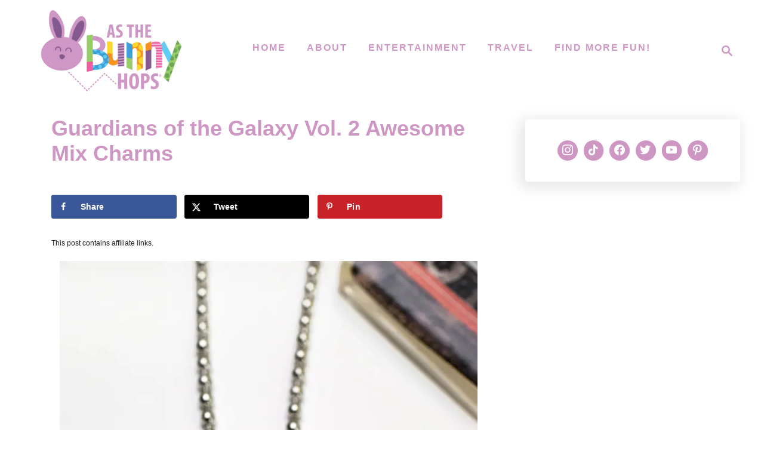

--- FILE ---
content_type: text/html; charset=UTF-8
request_url: https://asthebunnyhops.com/guardians-of-the-galaxy-vol-2-awesome-mix-charms/
body_size: 19446
content:
<!DOCTYPE html><html lang="en-US" prefix="og: https://ogp.me/ns#">
	<head>
				<meta charset="UTF-8">
		<meta name="viewport" content="width=device-width, initial-scale=1.0">
		<meta http-equiv="X-UA-Compatible" content="ie=edge">
		<!-- Hubbub v.1.36.3 https://morehubbub.com/ -->
<meta property="og:locale" content="en_US" />
<meta property="og:type" content="article" />
<meta property="og:title" content="Guardians of the Galaxy Vol. 2 Awesome Mix Charms" />
<meta property="og:description" content="Make your own Guardians of the Galaxy Vol. 2 inspired Awesome Mix charms! " />
<meta property="og:url" content="https://asthebunnyhops.com/guardians-of-the-galaxy-vol-2-awesome-mix-charms/" />
<meta property="og:site_name" content="As The Bunny Hops®" />
<meta property="og:updated_time" content="2018-06-12T17:22:02+00:00" />
<meta property="article:published_time" content="2017-04-19T10:03:59+00:00" />
<meta property="article:modified_time" content="2018-06-12T17:22:02+00:00" />
<meta name="twitter:card" content="summary_large_image" />
<meta name="twitter:title" content="Guardians of the Galaxy Vol. 2 Awesome Mix Charms" />
<meta name="twitter:description" content="Make your own Guardians of the Galaxy Vol. 2 inspired Awesome Mix charms! " />
<meta class="flipboard-article" content="Make your own Guardians of the Galaxy Vol. 2 inspired Awesome Mix charms! " />
<meta property="og:image" content="https://asthebunnyhops.com/wp-content/uploads/2017/04/Awesome-Mix-Vol-2.jpg" />
<meta name="twitter:image" content="https://asthebunnyhops.com/wp-content/uploads/2017/04/Awesome-Mix-Vol-2.jpg" />
<meta property="og:image:width" content="700" />
<meta property="og:image:height" content="467" />
<!-- Hubbub v.1.36.3 https://morehubbub.com/ -->

<!-- Search Engine Optimization by Rank Math - https://rankmath.com/ -->
<title>Guardians of the Galaxy Vol. 2 Awesome Mix Charms - As The Bunny Hops®</title>
<meta name="description" content="Make your own Guardians of the Galaxy Vol. 2 inspired Awesome Mix charms!"/>
<meta name="robots" content="follow, index, max-snippet:-1, max-video-preview:-1, max-image-preview:large"/>
<link rel="canonical" href="https://asthebunnyhops.com/guardians-of-the-galaxy-vol-2-awesome-mix-charms/" />
<meta property="og:locale" content="en_US" />
<meta property="og:type" content="article" />
<meta property="og:title" content="Guardians of the Galaxy Vol. 2 Awesome Mix Charms - As The Bunny Hops®" />
<meta property="og:description" content="Make your own Guardians of the Galaxy Vol. 2 inspired Awesome Mix charms!" />
<meta property="og:url" content="https://asthebunnyhops.com/guardians-of-the-galaxy-vol-2-awesome-mix-charms/" />
<meta property="og:site_name" content="As The Bunny Hops®" />
<meta property="article:publisher" content="http://facebook.com/asthebunnyhops" />
<meta property="article:author" content="https://www.facebook.com/asthebunnyhops" />
<meta property="article:tag" content="Disney Crafts" />
<meta property="article:tag" content="Disney Gifts" />
<meta property="article:tag" content="GOTG" />
<meta property="article:tag" content="Marvel" />
<meta property="article:section" content="Disney" />
<meta property="og:updated_time" content="2018-06-12T17:22:02-04:00" />
<meta property="og:image" content="https://asthebunnyhops.com/wp-content/uploads/2017/04/Awesome-Mix-Vol-2.jpg" />
<meta property="og:image:secure_url" content="https://asthebunnyhops.com/wp-content/uploads/2017/04/Awesome-Mix-Vol-2.jpg" />
<meta property="og:image:width" content="700" />
<meta property="og:image:height" content="467" />
<meta property="og:image:alt" content="Awesome Mix" />
<meta property="og:image:type" content="image/jpeg" />
<meta property="article:published_time" content="2017-04-19T10:03:59-04:00" />
<meta property="article:modified_time" content="2018-06-12T17:22:02-04:00" />
<meta name="twitter:card" content="summary_large_image" />
<meta name="twitter:title" content="Guardians of the Galaxy Vol. 2 Awesome Mix Charms - As The Bunny Hops®" />
<meta name="twitter:description" content="Make your own Guardians of the Galaxy Vol. 2 inspired Awesome Mix charms!" />
<meta name="twitter:site" content="@asthebunnyhops" />
<meta name="twitter:creator" content="@asthebunnyhops" />
<meta name="twitter:image" content="https://asthebunnyhops.com/wp-content/uploads/2017/04/Awesome-Mix-Vol-2.jpg" />
<meta name="twitter:label1" content="Written by" />
<meta name="twitter:data1" content="Amy Fulcher" />
<meta name="twitter:label2" content="Time to read" />
<meta name="twitter:data2" content="4 minutes" />
<script type="application/ld+json" class="rank-math-schema">{"@context":"https://schema.org","@graph":[{"@type":["Person","Organization"],"@id":"https://asthebunnyhops.com/#person","name":"Amy Fulcher","sameAs":["http://facebook.com/asthebunnyhops","https://twitter.com/asthebunnyhops"],"logo":{"@type":"ImageObject","@id":"https://asthebunnyhops.com/#logo","url":"https://asthebunnyhops.com/wp-content/uploads/2021/03/cropped-ATBH-LOGO-PNG.png","contentUrl":"https://asthebunnyhops.com/wp-content/uploads/2021/03/cropped-ATBH-LOGO-PNG.png","caption":"Amy Fulcher","inLanguage":"en-US","width":"512","height":"512"},"image":{"@type":"ImageObject","@id":"https://asthebunnyhops.com/#logo","url":"https://asthebunnyhops.com/wp-content/uploads/2021/03/cropped-ATBH-LOGO-PNG.png","contentUrl":"https://asthebunnyhops.com/wp-content/uploads/2021/03/cropped-ATBH-LOGO-PNG.png","caption":"Amy Fulcher","inLanguage":"en-US","width":"512","height":"512"}},{"@type":"WebSite","@id":"https://asthebunnyhops.com/#website","url":"https://asthebunnyhops.com","name":"Amy Fulcher","publisher":{"@id":"https://asthebunnyhops.com/#person"},"inLanguage":"en-US"},{"@type":"ImageObject","@id":"https://asthebunnyhops.com/wp-content/uploads/2017/04/Awesome-Mix-Vol-2.jpg","url":"https://asthebunnyhops.com/wp-content/uploads/2017/04/Awesome-Mix-Vol-2.jpg","width":"700","height":"467","inLanguage":"en-US"},{"@type":"BreadcrumbList","@id":"https://asthebunnyhops.com/guardians-of-the-galaxy-vol-2-awesome-mix-charms/#breadcrumb","itemListElement":[{"@type":"ListItem","position":"1","item":{"@id":"https://asthebunnyhops.com/guardians-of-the-galaxy-vol-2-awesome-mix-charms/","name":"Guardians of the Galaxy Vol. 2 Awesome Mix Charms"}}]},{"@type":"WebPage","@id":"https://asthebunnyhops.com/guardians-of-the-galaxy-vol-2-awesome-mix-charms/#webpage","url":"https://asthebunnyhops.com/guardians-of-the-galaxy-vol-2-awesome-mix-charms/","name":"Guardians of the Galaxy Vol. 2 Awesome Mix Charms - As The Bunny Hops\u00ae","datePublished":"2017-04-19T10:03:59-04:00","dateModified":"2018-06-12T17:22:02-04:00","isPartOf":{"@id":"https://asthebunnyhops.com/#website"},"primaryImageOfPage":{"@id":"https://asthebunnyhops.com/wp-content/uploads/2017/04/Awesome-Mix-Vol-2.jpg"},"inLanguage":"en-US","breadcrumb":{"@id":"https://asthebunnyhops.com/guardians-of-the-galaxy-vol-2-awesome-mix-charms/#breadcrumb"}},{"@type":"Person","@id":"https://asthebunnyhops.com/author/asthebunnyhopsgmail-com/","name":"Amy Fulcher","description":"Amy is the the creator, owner, writer and benevolent queen of As The Bunny Hops\u2122. A resident of central North Carolina, Amy writes about the things she loves, including movies, crafts and theme parks.","url":"https://asthebunnyhops.com/author/asthebunnyhopsgmail-com/","image":{"@type":"ImageObject","@id":"https://secure.gravatar.com/avatar/f1764a53d5a3757578fd6888adf8747ff53087c0f32781283f1a0726a31f12a2?s=96&amp;d=blank&amp;r=g","url":"https://secure.gravatar.com/avatar/f1764a53d5a3757578fd6888adf8747ff53087c0f32781283f1a0726a31f12a2?s=96&amp;d=blank&amp;r=g","caption":"Amy Fulcher","inLanguage":"en-US"},"sameAs":["https://asthebunnyhops.com","https://www.facebook.com/asthebunnyhops","https://twitter.com/asthebunnyhops"]},{"@type":"BlogPosting","headline":"Guardians of the Galaxy Vol. 2 Awesome Mix Charms - As The Bunny Hops\u00ae","keywords":"Awesome Mix","datePublished":"2017-04-19T10:03:59-04:00","dateModified":"2018-06-12T17:22:02-04:00","author":{"@id":"https://asthebunnyhops.com/author/asthebunnyhopsgmail-com/","name":"Amy Fulcher"},"publisher":{"@id":"https://asthebunnyhops.com/#person"},"description":"Make your own Guardians of the Galaxy Vol. 2 inspired Awesome Mix charms!","name":"Guardians of the Galaxy Vol. 2 Awesome Mix Charms - As The Bunny Hops\u00ae","@id":"https://asthebunnyhops.com/guardians-of-the-galaxy-vol-2-awesome-mix-charms/#richSnippet","isPartOf":{"@id":"https://asthebunnyhops.com/guardians-of-the-galaxy-vol-2-awesome-mix-charms/#webpage"},"image":{"@id":"https://asthebunnyhops.com/wp-content/uploads/2017/04/Awesome-Mix-Vol-2.jpg"},"inLanguage":"en-US","mainEntityOfPage":{"@id":"https://asthebunnyhops.com/guardians-of-the-galaxy-vol-2-awesome-mix-charms/#webpage"}}]}</script>
<!-- /Rank Math WordPress SEO plugin -->

<link rel='dns-prefetch' href='//scripts.mediavine.com' />
<link rel='dns-prefetch' href='//www.googletagmanager.com' />
<link rel="alternate" type="application/rss+xml" title="As The Bunny Hops® &raquo; Feed" href="https://asthebunnyhops.com/feed/" />
<link rel="alternate" type="application/rss+xml" title="As The Bunny Hops® &raquo; Comments Feed" href="https://asthebunnyhops.com/comments/feed/" />
<link rel="alternate" title="oEmbed (JSON)" type="application/json+oembed" href="https://asthebunnyhops.com/wp-json/oembed/1.0/embed?url=https%3A%2F%2Fasthebunnyhops.com%2Fguardians-of-the-galaxy-vol-2-awesome-mix-charms%2F" />
<link rel="alternate" title="oEmbed (XML)" type="text/xml+oembed" href="https://asthebunnyhops.com/wp-json/oembed/1.0/embed?url=https%3A%2F%2Fasthebunnyhops.com%2Fguardians-of-the-galaxy-vol-2-awesome-mix-charms%2F&#038;format=xml" />
<style type="text/css" id="mv-trellis-custom-css">:root{--mv-trellis-color-link:var(--mv-trellis-color-primary);--mv-trellis-color-link-hover:var(--mv-trellis-color-secondary);--mv-trellis-font-body:system,BlinkMacSystemFont,-apple-system,".SFNSText-Regular","San Francisco","Roboto","Segoe UI","Helvetica Neue","Lucida Grande",sans-serif;--mv-trellis-font-heading:system,BlinkMacSystemFont,-apple-system,".SFNSText-Regular","San Francisco","Roboto","Segoe UI","Helvetica Neue","Lucida Grande",sans-serif;--mv-trellis-font-size-ex-sm:0.750375rem;--mv-trellis-font-size-sm:0.984375rem;--mv-trellis-font-size:1.125rem;--mv-trellis-font-size-lg:1.265625rem;--mv-trellis-color-primary:#ce97c3;--mv-trellis-color-secondary:#ce97c3;--mv-trellis-max-logo-size:150px;--mv-trellis-gutter-small:24px;--mv-trellis-gutter:48px;--mv-trellis-gutter-double:96px;--mv-trellis-gutter-large:96px;--mv-trellis-wisteria-desktop-logo-width:306.82112845138px;--mv-trellis-color-background-accent:#FFFFFF;--mv-trellis-h1-font-color:#ce97c3;--mv-trellis-h1-font-size:2.25rem;--mv-trellis-heading-font-color:#ce97c3;}</style><style id='wp-img-auto-sizes-contain-inline-css' type='text/css'>
img:is([sizes=auto i],[sizes^="auto," i]){contain-intrinsic-size:3000px 1500px}
/*# sourceURL=wp-img-auto-sizes-contain-inline-css */
</style>
<style id='wp-block-library-inline-css' type='text/css'>
:root{--wp-block-synced-color:#7a00df;--wp-block-synced-color--rgb:122,0,223;--wp-bound-block-color:var(--wp-block-synced-color);--wp-editor-canvas-background:#ddd;--wp-admin-theme-color:#007cba;--wp-admin-theme-color--rgb:0,124,186;--wp-admin-theme-color-darker-10:#006ba1;--wp-admin-theme-color-darker-10--rgb:0,107,160.5;--wp-admin-theme-color-darker-20:#005a87;--wp-admin-theme-color-darker-20--rgb:0,90,135;--wp-admin-border-width-focus:2px}@media (min-resolution:192dpi){:root{--wp-admin-border-width-focus:1.5px}}.wp-element-button{cursor:pointer}:root .has-very-light-gray-background-color{background-color:#eee}:root .has-very-dark-gray-background-color{background-color:#313131}:root .has-very-light-gray-color{color:#eee}:root .has-very-dark-gray-color{color:#313131}:root .has-vivid-green-cyan-to-vivid-cyan-blue-gradient-background{background:linear-gradient(135deg,#00d084,#0693e3)}:root .has-purple-crush-gradient-background{background:linear-gradient(135deg,#34e2e4,#4721fb 50%,#ab1dfe)}:root .has-hazy-dawn-gradient-background{background:linear-gradient(135deg,#faaca8,#dad0ec)}:root .has-subdued-olive-gradient-background{background:linear-gradient(135deg,#fafae1,#67a671)}:root .has-atomic-cream-gradient-background{background:linear-gradient(135deg,#fdd79a,#004a59)}:root .has-nightshade-gradient-background{background:linear-gradient(135deg,#330968,#31cdcf)}:root .has-midnight-gradient-background{background:linear-gradient(135deg,#020381,#2874fc)}:root{--wp--preset--font-size--normal:16px;--wp--preset--font-size--huge:42px}.has-regular-font-size{font-size:1em}.has-larger-font-size{font-size:2.625em}.has-normal-font-size{font-size:var(--wp--preset--font-size--normal)}.has-huge-font-size{font-size:var(--wp--preset--font-size--huge)}.has-text-align-center{text-align:center}.has-text-align-left{text-align:left}.has-text-align-right{text-align:right}.has-fit-text{white-space:nowrap!important}#end-resizable-editor-section{display:none}.aligncenter{clear:both}.items-justified-left{justify-content:flex-start}.items-justified-center{justify-content:center}.items-justified-right{justify-content:flex-end}.items-justified-space-between{justify-content:space-between}.screen-reader-text{border:0;clip-path:inset(50%);height:1px;margin:-1px;overflow:hidden;padding:0;position:absolute;width:1px;word-wrap:normal!important}.screen-reader-text:focus{background-color:#ddd;clip-path:none;color:#444;display:block;font-size:1em;height:auto;left:5px;line-height:normal;padding:15px 23px 14px;text-decoration:none;top:5px;width:auto;z-index:100000}html :where(.has-border-color){border-style:solid}html :where([style*=border-top-color]){border-top-style:solid}html :where([style*=border-right-color]){border-right-style:solid}html :where([style*=border-bottom-color]){border-bottom-style:solid}html :where([style*=border-left-color]){border-left-style:solid}html :where([style*=border-width]){border-style:solid}html :where([style*=border-top-width]){border-top-style:solid}html :where([style*=border-right-width]){border-right-style:solid}html :where([style*=border-bottom-width]){border-bottom-style:solid}html :where([style*=border-left-width]){border-left-style:solid}html :where(img[class*=wp-image-]){height:auto;max-width:100%}:where(figure){margin:0 0 1em}html :where(.is-position-sticky){--wp-admin--admin-bar--position-offset:var(--wp-admin--admin-bar--height,0px)}@media screen and (max-width:600px){html :where(.is-position-sticky){--wp-admin--admin-bar--position-offset:0px}}

/*# sourceURL=wp-block-library-inline-css */
</style><link rel='stylesheet' id='wpzoom-social-icons-block-style-css' href='https://asthebunnyhops.com/wp-content/plugins/social-icons-widget-by-wpzoom/block/dist/style-wpzoom-social-icons.css?ver=4.5.4' type='text/css' media='all' />
<style id='global-styles-inline-css' type='text/css'>
:root{--wp--preset--aspect-ratio--square: 1;--wp--preset--aspect-ratio--4-3: 4/3;--wp--preset--aspect-ratio--3-4: 3/4;--wp--preset--aspect-ratio--3-2: 3/2;--wp--preset--aspect-ratio--2-3: 2/3;--wp--preset--aspect-ratio--16-9: 16/9;--wp--preset--aspect-ratio--9-16: 9/16;--wp--preset--color--black: #000000;--wp--preset--color--cyan-bluish-gray: #abb8c3;--wp--preset--color--white: #ffffff;--wp--preset--color--pale-pink: #f78da7;--wp--preset--color--vivid-red: #cf2e2e;--wp--preset--color--luminous-vivid-orange: #ff6900;--wp--preset--color--luminous-vivid-amber: #fcb900;--wp--preset--color--light-green-cyan: #7bdcb5;--wp--preset--color--vivid-green-cyan: #00d084;--wp--preset--color--pale-cyan-blue: #8ed1fc;--wp--preset--color--vivid-cyan-blue: #0693e3;--wp--preset--color--vivid-purple: #9b51e0;--wp--preset--gradient--vivid-cyan-blue-to-vivid-purple: linear-gradient(135deg,rgb(6,147,227) 0%,rgb(155,81,224) 100%);--wp--preset--gradient--light-green-cyan-to-vivid-green-cyan: linear-gradient(135deg,rgb(122,220,180) 0%,rgb(0,208,130) 100%);--wp--preset--gradient--luminous-vivid-amber-to-luminous-vivid-orange: linear-gradient(135deg,rgb(252,185,0) 0%,rgb(255,105,0) 100%);--wp--preset--gradient--luminous-vivid-orange-to-vivid-red: linear-gradient(135deg,rgb(255,105,0) 0%,rgb(207,46,46) 100%);--wp--preset--gradient--very-light-gray-to-cyan-bluish-gray: linear-gradient(135deg,rgb(238,238,238) 0%,rgb(169,184,195) 100%);--wp--preset--gradient--cool-to-warm-spectrum: linear-gradient(135deg,rgb(74,234,220) 0%,rgb(151,120,209) 20%,rgb(207,42,186) 40%,rgb(238,44,130) 60%,rgb(251,105,98) 80%,rgb(254,248,76) 100%);--wp--preset--gradient--blush-light-purple: linear-gradient(135deg,rgb(255,206,236) 0%,rgb(152,150,240) 100%);--wp--preset--gradient--blush-bordeaux: linear-gradient(135deg,rgb(254,205,165) 0%,rgb(254,45,45) 50%,rgb(107,0,62) 100%);--wp--preset--gradient--luminous-dusk: linear-gradient(135deg,rgb(255,203,112) 0%,rgb(199,81,192) 50%,rgb(65,88,208) 100%);--wp--preset--gradient--pale-ocean: linear-gradient(135deg,rgb(255,245,203) 0%,rgb(182,227,212) 50%,rgb(51,167,181) 100%);--wp--preset--gradient--electric-grass: linear-gradient(135deg,rgb(202,248,128) 0%,rgb(113,206,126) 100%);--wp--preset--gradient--midnight: linear-gradient(135deg,rgb(2,3,129) 0%,rgb(40,116,252) 100%);--wp--preset--font-size--small: 13px;--wp--preset--font-size--medium: 20px;--wp--preset--font-size--large: 36px;--wp--preset--font-size--x-large: 42px;--wp--preset--spacing--20: 0.44rem;--wp--preset--spacing--30: 0.67rem;--wp--preset--spacing--40: 1rem;--wp--preset--spacing--50: 1.5rem;--wp--preset--spacing--60: 2.25rem;--wp--preset--spacing--70: 3.38rem;--wp--preset--spacing--80: 5.06rem;--wp--preset--shadow--natural: 6px 6px 9px rgba(0, 0, 0, 0.2);--wp--preset--shadow--deep: 12px 12px 50px rgba(0, 0, 0, 0.4);--wp--preset--shadow--sharp: 6px 6px 0px rgba(0, 0, 0, 0.2);--wp--preset--shadow--outlined: 6px 6px 0px -3px rgb(255, 255, 255), 6px 6px rgb(0, 0, 0);--wp--preset--shadow--crisp: 6px 6px 0px rgb(0, 0, 0);}:where(.is-layout-flex){gap: 0.5em;}:where(.is-layout-grid){gap: 0.5em;}body .is-layout-flex{display: flex;}.is-layout-flex{flex-wrap: wrap;align-items: center;}.is-layout-flex > :is(*, div){margin: 0;}body .is-layout-grid{display: grid;}.is-layout-grid > :is(*, div){margin: 0;}:where(.wp-block-columns.is-layout-flex){gap: 2em;}:where(.wp-block-columns.is-layout-grid){gap: 2em;}:where(.wp-block-post-template.is-layout-flex){gap: 1.25em;}:where(.wp-block-post-template.is-layout-grid){gap: 1.25em;}.has-black-color{color: var(--wp--preset--color--black) !important;}.has-cyan-bluish-gray-color{color: var(--wp--preset--color--cyan-bluish-gray) !important;}.has-white-color{color: var(--wp--preset--color--white) !important;}.has-pale-pink-color{color: var(--wp--preset--color--pale-pink) !important;}.has-vivid-red-color{color: var(--wp--preset--color--vivid-red) !important;}.has-luminous-vivid-orange-color{color: var(--wp--preset--color--luminous-vivid-orange) !important;}.has-luminous-vivid-amber-color{color: var(--wp--preset--color--luminous-vivid-amber) !important;}.has-light-green-cyan-color{color: var(--wp--preset--color--light-green-cyan) !important;}.has-vivid-green-cyan-color{color: var(--wp--preset--color--vivid-green-cyan) !important;}.has-pale-cyan-blue-color{color: var(--wp--preset--color--pale-cyan-blue) !important;}.has-vivid-cyan-blue-color{color: var(--wp--preset--color--vivid-cyan-blue) !important;}.has-vivid-purple-color{color: var(--wp--preset--color--vivid-purple) !important;}.has-black-background-color{background-color: var(--wp--preset--color--black) !important;}.has-cyan-bluish-gray-background-color{background-color: var(--wp--preset--color--cyan-bluish-gray) !important;}.has-white-background-color{background-color: var(--wp--preset--color--white) !important;}.has-pale-pink-background-color{background-color: var(--wp--preset--color--pale-pink) !important;}.has-vivid-red-background-color{background-color: var(--wp--preset--color--vivid-red) !important;}.has-luminous-vivid-orange-background-color{background-color: var(--wp--preset--color--luminous-vivid-orange) !important;}.has-luminous-vivid-amber-background-color{background-color: var(--wp--preset--color--luminous-vivid-amber) !important;}.has-light-green-cyan-background-color{background-color: var(--wp--preset--color--light-green-cyan) !important;}.has-vivid-green-cyan-background-color{background-color: var(--wp--preset--color--vivid-green-cyan) !important;}.has-pale-cyan-blue-background-color{background-color: var(--wp--preset--color--pale-cyan-blue) !important;}.has-vivid-cyan-blue-background-color{background-color: var(--wp--preset--color--vivid-cyan-blue) !important;}.has-vivid-purple-background-color{background-color: var(--wp--preset--color--vivid-purple) !important;}.has-black-border-color{border-color: var(--wp--preset--color--black) !important;}.has-cyan-bluish-gray-border-color{border-color: var(--wp--preset--color--cyan-bluish-gray) !important;}.has-white-border-color{border-color: var(--wp--preset--color--white) !important;}.has-pale-pink-border-color{border-color: var(--wp--preset--color--pale-pink) !important;}.has-vivid-red-border-color{border-color: var(--wp--preset--color--vivid-red) !important;}.has-luminous-vivid-orange-border-color{border-color: var(--wp--preset--color--luminous-vivid-orange) !important;}.has-luminous-vivid-amber-border-color{border-color: var(--wp--preset--color--luminous-vivid-amber) !important;}.has-light-green-cyan-border-color{border-color: var(--wp--preset--color--light-green-cyan) !important;}.has-vivid-green-cyan-border-color{border-color: var(--wp--preset--color--vivid-green-cyan) !important;}.has-pale-cyan-blue-border-color{border-color: var(--wp--preset--color--pale-cyan-blue) !important;}.has-vivid-cyan-blue-border-color{border-color: var(--wp--preset--color--vivid-cyan-blue) !important;}.has-vivid-purple-border-color{border-color: var(--wp--preset--color--vivid-purple) !important;}.has-vivid-cyan-blue-to-vivid-purple-gradient-background{background: var(--wp--preset--gradient--vivid-cyan-blue-to-vivid-purple) !important;}.has-light-green-cyan-to-vivid-green-cyan-gradient-background{background: var(--wp--preset--gradient--light-green-cyan-to-vivid-green-cyan) !important;}.has-luminous-vivid-amber-to-luminous-vivid-orange-gradient-background{background: var(--wp--preset--gradient--luminous-vivid-amber-to-luminous-vivid-orange) !important;}.has-luminous-vivid-orange-to-vivid-red-gradient-background{background: var(--wp--preset--gradient--luminous-vivid-orange-to-vivid-red) !important;}.has-very-light-gray-to-cyan-bluish-gray-gradient-background{background: var(--wp--preset--gradient--very-light-gray-to-cyan-bluish-gray) !important;}.has-cool-to-warm-spectrum-gradient-background{background: var(--wp--preset--gradient--cool-to-warm-spectrum) !important;}.has-blush-light-purple-gradient-background{background: var(--wp--preset--gradient--blush-light-purple) !important;}.has-blush-bordeaux-gradient-background{background: var(--wp--preset--gradient--blush-bordeaux) !important;}.has-luminous-dusk-gradient-background{background: var(--wp--preset--gradient--luminous-dusk) !important;}.has-pale-ocean-gradient-background{background: var(--wp--preset--gradient--pale-ocean) !important;}.has-electric-grass-gradient-background{background: var(--wp--preset--gradient--electric-grass) !important;}.has-midnight-gradient-background{background: var(--wp--preset--gradient--midnight) !important;}.has-small-font-size{font-size: var(--wp--preset--font-size--small) !important;}.has-medium-font-size{font-size: var(--wp--preset--font-size--medium) !important;}.has-large-font-size{font-size: var(--wp--preset--font-size--large) !important;}.has-x-large-font-size{font-size: var(--wp--preset--font-size--x-large) !important;}
/*# sourceURL=global-styles-inline-css */
</style>

<style id='classic-theme-styles-inline-css' type='text/css'>
/*! This file is auto-generated */
.wp-block-button__link{color:#fff;background-color:#32373c;border-radius:9999px;box-shadow:none;text-decoration:none;padding:calc(.667em + 2px) calc(1.333em + 2px);font-size:1.125em}.wp-block-file__button{background:#32373c;color:#fff;text-decoration:none}
/*# sourceURL=/wp-includes/css/classic-themes.min.css */
</style>
<link rel='stylesheet' id='dashicons-css' href='https://asthebunnyhops.com/wp-includes/css/dashicons.min.css?ver=6.9' type='text/css' media='all' />
<link rel='stylesheet' id='wpzoom-social-icons-academicons-css' href='https://asthebunnyhops.com/wp-content/plugins/social-icons-widget-by-wpzoom/assets/css/academicons.min.css?ver=1768521685' type='text/css' media='all' />
<link rel='stylesheet' id='wpzoom-social-icons-socicon-css' href='https://asthebunnyhops.com/wp-content/plugins/social-icons-widget-by-wpzoom/assets/css/wpzoom-socicon.css?ver=1768521685' type='text/css' media='all' />
<link rel='stylesheet' id='wpzoom-social-icons-font-awesome-5-css' href='https://asthebunnyhops.com/wp-content/plugins/social-icons-widget-by-wpzoom/assets/css/font-awesome-5.min.css?ver=1768521685' type='text/css' media='all' />
<link rel='stylesheet' id='wpzoom-social-icons-genericons-css' href='https://asthebunnyhops.com/wp-content/plugins/social-icons-widget-by-wpzoom/assets/css/genericons.css?ver=1768521685' type='text/css' media='all' />
<link rel='stylesheet' id='jpibfi-style-css' href='https://asthebunnyhops.com/wp-content/plugins/jquery-pin-it-button-for-images/css/client.css?ver=3.0.6' type='text/css' media='all' />
<link rel='stylesheet' id='dpsp-frontend-style-pro-css' href='https://asthebunnyhops.com/wp-content/plugins/social-pug/assets/dist/style-frontend-pro.css?ver=1.36.3' type='text/css' media='all' />
<style id='dpsp-frontend-style-pro-inline-css' type='text/css'>

				@media screen and ( max-width : 720px ) {
					.dpsp-content-wrapper.dpsp-hide-on-mobile,
					.dpsp-share-text.dpsp-hide-on-mobile {
						display: none;
					}
					.dpsp-has-spacing .dpsp-networks-btns-wrapper li {
						margin:0 2% 10px 0;
					}
					.dpsp-network-btn.dpsp-has-label:not(.dpsp-has-count) {
						max-height: 40px;
						padding: 0;
						justify-content: center;
					}
					.dpsp-content-wrapper.dpsp-size-small .dpsp-network-btn.dpsp-has-label:not(.dpsp-has-count){
						max-height: 32px;
					}
					.dpsp-content-wrapper.dpsp-size-large .dpsp-network-btn.dpsp-has-label:not(.dpsp-has-count){
						max-height: 46px;
					}
				}
			
/*# sourceURL=dpsp-frontend-style-pro-inline-css */
</style>
<link rel='stylesheet' id='zrdn-recipeblock-grid-css' href='https://asthebunnyhops.com/wp-content/plugins/zip-recipes/styles/zrdn-grid.min.css?ver=8.2.4' type='text/css' media='all' />
<link rel='stylesheet' id='zrdn-recipes-css' href='https://asthebunnyhops.com/wp-content/plugins/zip-recipes/styles/zlrecipe-std.min.css?ver=8.2.4' type='text/css' media='all' />
<link rel='stylesheet' id='wpzoom-social-icons-font-awesome-3-css' href='https://asthebunnyhops.com/wp-content/plugins/social-icons-widget-by-wpzoom/assets/css/font-awesome-3.min.css?ver=1768521685' type='text/css' media='all' />
<link rel='stylesheet' id='wpzoom-social-icons-styles-css' href='https://asthebunnyhops.com/wp-content/plugins/social-icons-widget-by-wpzoom/assets/css/wpzoom-social-icons-styles.css?ver=1768521685' type='text/css' media='all' />
<link rel='preload' as='font'  id='wpzoom-social-icons-font-academicons-woff2-css' href='https://asthebunnyhops.com/wp-content/plugins/social-icons-widget-by-wpzoom/assets/font/academicons.woff2?v=1.9.2'  type='font/woff2' crossorigin />
<link rel='preload' as='font'  id='wpzoom-social-icons-font-fontawesome-3-woff2-css' href='https://asthebunnyhops.com/wp-content/plugins/social-icons-widget-by-wpzoom/assets/font/fontawesome-webfont.woff2?v=4.7.0'  type='font/woff2' crossorigin />
<link rel='preload' as='font'  id='wpzoom-social-icons-font-fontawesome-5-brands-woff2-css' href='https://asthebunnyhops.com/wp-content/plugins/social-icons-widget-by-wpzoom/assets/font/fa-brands-400.woff2'  type='font/woff2' crossorigin />
<link rel='preload' as='font'  id='wpzoom-social-icons-font-fontawesome-5-regular-woff2-css' href='https://asthebunnyhops.com/wp-content/plugins/social-icons-widget-by-wpzoom/assets/font/fa-regular-400.woff2'  type='font/woff2' crossorigin />
<link rel='preload' as='font'  id='wpzoom-social-icons-font-fontawesome-5-solid-woff2-css' href='https://asthebunnyhops.com/wp-content/plugins/social-icons-widget-by-wpzoom/assets/font/fa-solid-900.woff2'  type='font/woff2' crossorigin />
<link rel='preload' as='font'  id='wpzoom-social-icons-font-genericons-woff-css' href='https://asthebunnyhops.com/wp-content/plugins/social-icons-widget-by-wpzoom/assets/font/Genericons.woff'  type='font/woff' crossorigin />
<link rel='preload' as='font'  id='wpzoom-social-icons-font-socicon-woff2-css' href='https://asthebunnyhops.com/wp-content/plugins/social-icons-widget-by-wpzoom/assets/font/socicon.woff2?v=4.5.4'  type='font/woff2' crossorigin />
<link rel='stylesheet' id='mv-trellis-wisteria-css' href='https://asthebunnyhops.com/wp-content/themes/wisteria-trellis/assets/dist/css/main.1.0.2.css?ver=1.0.2' type='text/css' media='all' />
				<script id="mv-trellis-localModel" data-cfasync="false">
					window.$adManagementConfig = window.$adManagementConfig || {};
					window.$adManagementConfig.web = window.$adManagementConfig.web || {};
					window.$adManagementConfig.web.localModel = {"optimize_mobile_pagespeed":true,"optimize_desktop_pagespeed":true,"content_selector":".mvt-content","footer_selector":"footer.footer","content_selector_mobile":".mvt-content","comments_selector":"","sidebar_atf_selector":".sidebar-primary .widget-container:nth-last-child(3)","sidebar_atf_position":"afterend","sidebar_btf_selector":".mv-sticky-slot","sidebar_btf_position":"beforeend","content_stop_selector":"","sidebar_btf_stop_selector":"footer.footer","custom_css":"","ad_box":true,"sidebar_minimum_width":"1219","native_html_templates":{"feed":"<aside class=\"mv-trellis-native-ad-feed\"><div class=\"native-ad-image\" style=\"min-height:240px;min-width:320px;\"><div style=\"display: none;\" data-native-size=\"[300, 250]\" data-native-type=\"video\"><\/div><div style=\"width:320px;height:240px;\" data-native-size=\"[320,240]\" data-native-type=\"image\"><\/div><\/div><div class=\"native-content\"><img class=\"native-icon\" data-native-type=\"icon\" style=\"max-height: 50px; width: auto;\"><h2 data-native-len=\"80\" data-native-d-len=\"120\" data-native-type=\"title\"><\/h2><div data-native-len=\"140\" data-native-d-len=\"340\" data-native-type=\"body\"><\/div><div class=\"cta-container\"><div data-native-type=\"sponsoredBy\"><\/div><a rel=\"nonopener sponsor\" data-native-type=\"clickUrl\" class=\"button article-read-more\"><span data-native-type=\"cta\"><\/span><\/a><\/div><\/div><\/aside>","content":"<aside class=\"mv-trellis-native-ad-content\"><div class=\"native-ad-image\"><div style=\"display: none;\" data-native-size=\"[300, 250]\" data-native-type=\"video\"><\/div><div data-native-size=\"[300,300]\" data-native-type=\"image\"><\/div><\/div><div class=\"native-content\"><img class=\"native-icon\" data-native-type=\"icon\" style=\"max-height: 50px; width: auto;\"><h2 data-native-len=\"80\" data-native-d-len=\"120\" data-native-type=\"title\"><\/h2><div data-native-len=\"140\" data-native-d-len=\"340\" data-native-type=\"body\"><\/div><div class=\"cta-container\"><div data-native-type=\"sponsoredBy\"><\/div><a data-native-type=\"clickUrl\" class=\"button article-read-more\"><span data-native-type=\"cta\"><\/span><\/a><\/div><\/div><\/aside>","sidebar":"<aside class=\"mv-trellis-native-ad-sidebar\"><div class=\"native-ad-image\"><div style=\"display: none;\" data-native-size=\"[300, 250]\" data-native-type=\"video\"><\/div><div data-native-size=\"[300,300]\" data-native-type=\"image\"><\/div><\/div><img class=\"native-icon\" data-native-type=\"icon\" style=\"max-height: 50px; width: auto;\"><h3 data-native-len=\"80\"><a rel=\"nonopener sponsor\" data-native-type=\"title\"><\/a><\/h3><div data-native-len=\"140\" data-native-d-len=\"340\" data-native-type=\"body\"><\/div><div data-native-type=\"sponsoredBy\"><\/div><a data-native-type=\"clickUrl\" class=\"button article-read-more\"><span data-native-type=\"cta\"><\/span><\/a><\/aside>","sticky_sidebar":"<aside class=\"mv-trellis-native-ad-sticky-sidebar\"><div class=\"native-ad-image\"><div style=\"display: none;\" data-native-size=\"[300, 250]\" data-native-type=\"video\"><\/div><div data-native-size=\"[300,300]\" data-native-type=\"image\"><\/div><\/div><img class=\"native-icon\" data-native-type=\"icon\" style=\"max-height: 50px; width: auto;\"><h3 data-native-len=\"80\" data-native-type=\"title\"><\/h3><div data-native-len=\"140\" data-native-d-len=\"340\" data-native-type=\"body\"><\/div><div data-native-type=\"sponsoredBy\"><\/div><a data-native-type=\"clickUrl\" class=\"button article-read-more\"><span data-native-type=\"cta\"><\/span><\/a><\/aside>","adhesion":"<aside class=\"mv-trellis-native-ad-adhesion\"><div data-native-size=\"[100,100]\" data-native-type=\"image\"><\/div><div class=\"native-content\"><img class=\"native-icon\" data-native-type=\"icon\" style=\"max-height: 50px; width: auto;\"><div data-native-type=\"sponsoredBy\"><\/div><h6 data-native-len=\"80\" data-native-d-len=\"120\" data-native-type=\"title\"><\/h6><\/div><div class=\"cta-container\"><a class=\"button article-read-more\" data-native-type=\"clickUrl\"><span data-native-type=\"cta\"><\/span><\/a><\/div><\/aside>"}};
				</script>
			<script type="text/javascript" src="https://asthebunnyhops.com/wp-includes/js/jquery/jquery.min.js?ver=3.7.1" id="jquery-core-js"></script>
<script type="text/javascript" src="https://asthebunnyhops.com/wp-includes/js/jquery/jquery-migrate.min.js?ver=3.4.1" id="jquery-migrate-js"></script>
<script type="text/javascript" async="async" fetchpriority="high" data-noptimize="1" data-cfasync="false" src="https://scripts.mediavine.com/tags/as-the-bunny-hops.js?ver=6.9" id="mv-script-wrapper-js"></script>
<script type="text/javascript" id="ga/js-js" class="mv-trellis-script" src="https://www.googletagmanager.com/gtag/js?id=UA-24154620-2" defer data-noptimize data-handle="ga/js"></script>
<script type="text/javascript" id="mv-trellis-images/intersection-observer-js" class="mv-trellis-script" src="https://asthebunnyhops.com/wp-content/plugins/mediavine-trellis-images/assets/dist/IO.0.7.1.js?ver=0.7.1" defer data-noptimize data-handle="mv-trellis-images/intersection-observer"></script>
<script type="text/javascript" id="mv-trellis-images/webp-check-js" class="mv-trellis-script" src="https://asthebunnyhops.com/wp-content/mvt-js/1/6a76c27036f54bb48ed9bc3294c5d172.min.js" defer data-noptimize data-handle="mv-trellis-images/webp-check"></script>
<link rel="https://api.w.org/" href="https://asthebunnyhops.com/wp-json/" /><link rel="alternate" title="JSON" type="application/json" href="https://asthebunnyhops.com/wp-json/wp/v2/posts/18108" /><link rel="EditURI" type="application/rsd+xml" title="RSD" href="https://asthebunnyhops.com/xmlrpc.php?rsd" />
<meta name="generator" content="WordPress 6.9" />
<link rel='shortlink' href='https://asthebunnyhops.com/?p=18108' />
<script type="text/javascript"> ;(function(p,l,o,w,i,n,g){if(!p[i]){p.GlobalSnowplowNamespace=p.GlobalSnowplowNamespace||[];p.GlobalSnowplowNamespace.push(i);p[i]=function(){(p[i].q=p[i].q||[]).push(arguments)};p[i].q=p[i].q||[];n=l.createElement(o);g=l.getElementsByTagName(o)[0];n.async=1;n.src=w;g.parentNode.insertBefore(n,g)}}(window,document,"script","//a.tapinfluence.com/tap.js","taptracker")); taptracker('newTracker','cf','c.tapinfluence.com',{appId:'bd91ce9c-4cc8-11e8-a23d-028bc658f4fe'}); taptracker('trackPageView'); </script><script type="text/javascript" src="//conversionsbox.com/cb.js"></script>
<script type="text/javascript">function r(f){/in/.test(document.readyState)?setTimeout('r('+f+')',9):f()}; r(function(){new ConversionsBox("We're%20even%20CUTER%20on%20Facebook!%20","http://facebook.com/asthebunnyhops");});</script>
<!-- Start Influence Central Tag -->
<noscript><iframe height="0" src="//www.googletagmanager.com/ns.html?id=GTM-TH4TT6" style="display:none;visibility:hidden" width="0"></iframe></noscript>
<script>(function(w,d,s,l,i){w[l]=w[l]||[];w[l].push({'gtm.start':new Date().getTime(),event:'gtm.js'});var f=d.getElementsByTagName(s)[0],j=d.createElement(s),dl=l!='dataLayer'?'&l='+l:'';j.async=true;j.src='//www.googletagmanager.com/gtm.js?id='+i+dl;f.parentNode.insertBefore(j,f);})(window,document,'script','dataLayer','GTM-TH4TT6');</script>
<!-- End Influence Central Tag --><link rel="apple-touch-icon" href="https://asthebunnyhops.com/wp-content/uploads/2018/02/Apple-Touch.png">
<meta name="pinterest-rich-pin" content="false" /><script src="https://apis.google.com/js/platform.js" async defer></script>
<!-- Quantcast Tag -->
<script type="text/javascript">
var _qevents = _qevents || [];

(function() {
var elem = document.createElement('script');
elem.src = (document.location.protocol == "https:" ? "https://secure" : "http://edge") + ".quantserve.com/quant.js";
elem.async = true;
elem.type = "text/javascript";
var scpt = document.getElementsByTagName('script')[0];
scpt.parentNode.insertBefore(elem, scpt);
})();

_qevents.push({
qacct:"p--PZe6h7K41ZVL"
});
</script>

<noscript>
<div style="display:none;">
<img src="//pixel.quantserve.com/pixel/p--PZe6h7K41ZVL.gif" border="0" height="1" width="1" alt="Quantcast"/>
</div>
</noscript>
<!-- End Quantcast tag -->

<link rel="shortcut icon" href="<?php echo get_stylesheet_directory_uri(); ?>/favicon.ico" /><style type="text/css">
	a.pinit-button.custom span {
	background-image: url("https://asthebunnyhops.com/wp-content/uploads/2016/07/ATBH-Pin.png");	}

	.pinit-hover {
		opacity: 0.99 !important;
		filter: alpha(opacity=99) !important;
	}
	a.pinit-button {
	border-bottom: 0 !important;
	box-shadow: none !important;
	margin-bottom: 0 !important;
}
a.pinit-button::after {
    display: none;
}</style>
				<style>
			:root {
				--mv-create-radius: 0;
			}
		</style>
	<meta name="hubbub-info" description="Hubbub 1.36.3"><style type="text/css" id="mv-trellis-native-ads-css">:root{--mv-trellis-color-native-ad-background: var(--mv-trellis-color-background-accent,#fafafa);}[class*="mv-trellis-native-ad"]{display:flex;flex-direction:column;text-align:center;align-items:center;padding:10px;margin:15px 0;border-top:1px solid #eee;border-bottom:1px solid #eee;background-color:var(--mv-trellis-color-native-ad-background,#fafafa)}[class*="mv-trellis-native-ad"] [data-native-type="image"]{background-repeat:no-repeat;background-size:cover;background-position:center center;}[class*="mv-trellis-native-ad"] [data-native-type="sponsoredBy"]{font-size:0.875rem;text-decoration:none;transition:color .3s ease-in-out,background-color .3s ease-in-out;}[class*="mv-trellis-native-ad"] [data-native-type="title"]{line-height:1;margin:10px 0;max-width:100%;text-decoration:none;transition:color .3s ease-in-out,background-color .3s ease-in-out;}[class*="mv-trellis-native-ad"] [data-native-type="title"],[class*="mv-trellis-native-ad"] [data-native-type="sponsoredBy"]{color:var(--mv-trellis-color-link)}[class*="mv-trellis-native-ad"] [data-native-type="title"]:hover,[class*="mv-trellis-native-ad"] [data-native-type="sponsoredBy"]:hover{color:var(--mv-trellis-color-link-hover)}[class*="mv-trellis-native-ad"] [data-native-type="body"]{max-width:100%;}[class*="mv-trellis-native-ad"] .article-read-more{display:inline-block;font-size:0.875rem;line-height:1.25;margin-left:0px;margin-top:10px;padding:10px 20px;text-align:right;text-decoration:none;text-transform:uppercase;}@media only screen and (min-width:600px){.mv-trellis-native-ad-feed,.mv-trellis-native-ad-content{flex-direction:row;padding:0;text-align:left;}.mv-trellis-native-ad-feed .native-content,.mv-trellis-native-ad-content{padding:10px}}.mv-trellis-native-ad-feed [data-native-type="image"]{max-width:100%;height:auto;}.mv-trellis-native-ad-feed .cta-container,.mv-trellis-native-ad-content .cta-container{display:flex;flex-direction:column;align-items:center;}@media only screen and (min-width:600px){.mv-trellis-native-ad-feed .cta-container,.mv-trellis-native-ad-content .cta-container{flex-direction:row;align-items: flex-end;justify-content:space-between;}}@media only screen and (min-width:600px){.mv-trellis-native-ad-content{padding:0;}.mv-trellis-native-ad-content .native-content{max-width:calc(100% - 300px);padding:15px;}}.mv-trellis-native-ad-content [data-native-type="image"]{height:300px;max-width:100%;width:300px;}.mv-trellis-native-ad-sticky-sidebar,.mv-trellis-native-ad-sidebar{font-size:var(--mv-trellis-font-size-sm,0.875rem);margin:20px 0;max-width:300px;padding:0 0 var(--mv-trellis-gutter,20px);}.mv-trellis-native-ad-sticky-sidebar [data-native-type="image"],.mv-trellis-native-ad-sticky-sidebar [data-native-type="image"]{height:300px;margin:0 auto;max-width:100%;width:300px;}.mv-trellis-native-ad-sticky-sidebar [data-native-type="body"]{padding:0 var(--mv-trellis-gutter,20px);}.mv-trellis-native-ad-sticky-sidebar [data-native-type="sponsoredBy"],.mv-trellis-native-ad-sticky-sidebar [data-native-type="sponsoredBy"]{display:inline-block}.mv-trellis-native-ad-sticky-sidebar h3,.mv-trellis-native-ad-sidebar h3 [data-native-type="title"]{margin:15px auto;width:300px;}.mv-trellis-native-ad-adhesion{background-color:transparent;flex-direction:row;height:90px;margin:0;padding:0 20px;}.mv-trellis-native-ad-adhesion [data-native-type="image"]{height:120px;margin:0 auto;max-width:100%;transform:translateY(-20px);width:120px;}.mv-trellis-native-ad-adhesion [data-native-type="sponsoredBy"],.mv-trellis-native-ad-adhesion  .article-read-more{font-size:0.75rem;}.mv-trellis-native-ad-adhesion [data-native-type="title"]{font-size:1rem;}.mv-trellis-native-ad-adhesion .native-content{display:flex;flex-direction:column;justify-content:center;padding:0 10px;text-align:left;}.mv-trellis-native-ad-adhesion .cta-container{display:flex;align-items:center;}</style>			<meta name="theme-color" content="#ce97c3"/>
			<link rel="manifest" href="https://asthebunnyhops.com/manifest">
		<link rel="icon" href="https://asthebunnyhops.com/wp-content/uploads/2021/03/cropped-ATBH-LOGO-PNG-32x32.png" sizes="32x32" />
<link rel="icon" href="https://asthebunnyhops.com/wp-content/uploads/2021/03/cropped-ATBH-LOGO-PNG-192x192.png" sizes="192x192" />
<link rel="apple-touch-icon" href="https://asthebunnyhops.com/wp-content/uploads/2021/03/cropped-ATBH-LOGO-PNG-180x180.png" />
<meta name="msapplication-TileImage" content="https://asthebunnyhops.com/wp-content/uploads/2021/03/cropped-ATBH-LOGO-PNG-270x270.png" />
		<style type="text/css" id="wp-custom-css">
			.excerpt-container .excerpt-excerpt, .excerpt-container .article-read-more{
display: none;
}
		</style>
				<meta name="google-site-verification" content="bjJ10iH2JRY6i9WxyHMrPF698TnhKYi-HmuG3qHzlgE" />	</head>
	<body class="wp-singular post-template-default single single-post postid-18108 single-format-standard wp-theme-mediavine-trellis wp-child-theme-wisteria-trellis mvt-no-js wisteria-trellis">
				<a href="#content" class="screen-reader-text">Skip to Content</a>
		<div class="before-content">
						<header class="header">
	<div class="wrapper wrapper-header">
				<div class="header-container">
			<button class="search-toggle">
	<span class="screen-reader-text">Search</span>
	<svg version="1.1" xmlns="http://www.w3.org/2000/svg" height="24" width="24" viewBox="0 0 12 12" class="magnifying-glass">
		<title>Magnifying Glass</title>
		<path d="M10.37 9.474L7.994 7.1l-.17-.1a3.45 3.45 0 0 0 .644-2.01A3.478 3.478 0 1 0 4.99 8.47c.75 0 1.442-.24 2.01-.648l.098.17 2.375 2.373c.19.188.543.142.79-.105s.293-.6.104-.79zm-5.38-2.27a2.21 2.21 0 1 1 2.21-2.21A2.21 2.21 0 0 1 4.99 7.21z"></path>
	</svg>
</button>
<div id="search-container">
	<form role="search" method="get" class="searchform" action="https://asthebunnyhops.com/">
	<label>
		<span class="screen-reader-text">Search for:</span>
		<input type="search" class="search-field"
			placeholder="Enter search keywords"
			value="" name="s"
			title="Search for:" />
	</label>
	<input type="submit" class="search-submit" value="Search" />
</form>
	<button class="search-close">
		<span class="screen-reader-text">Close Search</span>
		&times;
	</button>
</div>
			<div class="nav">
	<div class="wrapper nav-wrapper">
						<button class="nav-toggle" aria-label="Menu"><svg xmlns="http://www.w3.org/2000/svg" viewBox="0 0 32 32" width="32px" height="32px">
	<path d="M4,10h24c1.104,0,2-0.896,2-2s-0.896-2-2-2H4C2.896,6,2,6.896,2,8S2.896,10,4,10z M28,14H4c-1.104,0-2,0.896-2,2  s0.896,2,2,2h24c1.104,0,2-0.896,2-2S29.104,14,28,14z M28,22H4c-1.104,0-2,0.896-2,2s0.896,2,2,2h24c1.104,0,2-0.896,2-2  S29.104,22,28,22z" />
</svg>
</button>
				<nav id="primary-nav" class="nav-container nav-closed"><ul id="menu-categories" class="nav-list"><li id="menu-item-4524" class="menu-item menu-item-type-custom menu-item-object-custom menu-item-home menu-item-4524"><a href="https://asthebunnyhops.com/"><span>Home</span></a></li>
<li id="menu-item-4525" class="menu-item menu-item-type-post_type menu-item-object-page menu-item-has-children menu-item-4525"><a href="https://asthebunnyhops.com/about/"><span>About</span><span class="toggle-sub-menu"><svg class="icon-arrow-down" width="6" height="4" viewBox="0 0 6 4" fill="none" xmlns="http://www.w3.org/2000/svg"><path fill-rule="evenodd" clip-rule="evenodd" d="M3 3.5L0 0L6 0L3 3.5Z" fill="#41A4A9"></path></svg></span></a>
<ul class="sub-menu">
	<li id="menu-item-10916" class="menu-item menu-item-type-custom menu-item-object-custom menu-item-10916"><a href="https://asthebunnyhops.com/about/">Meet Amy</a></li>
	<li id="menu-item-8219" class="menu-item menu-item-type-custom menu-item-object-custom menu-item-8219"><a rel="privacy-policy" href="https://asthebunnyhops.com/privacy-policy/">Privacy Policy &#038; Terms of use</a></li>
	<li id="menu-item-8380" class="menu-item menu-item-type-post_type menu-item-object-page menu-item-8380"><a href="https://asthebunnyhops.com/photo-and-content-sharing-policy/">Photo &#038; Content Sharing Policy</a></li>
</ul>
</li>
<li id="menu-item-12006" class="menu-item menu-item-type-taxonomy menu-item-object-category menu-item-has-children menu-item-12006"><a href="https://asthebunnyhops.com/category/entertainment/"><span>Entertainment</span><span class="toggle-sub-menu"><svg class="icon-arrow-down" width="6" height="4" viewBox="0 0 6 4" fill="none" xmlns="http://www.w3.org/2000/svg"><path fill-rule="evenodd" clip-rule="evenodd" d="M3 3.5L0 0L6 0L3 3.5Z" fill="#41A4A9"></path></svg></span></a>
<ul class="sub-menu">
	<li id="menu-item-12007" class="menu-item menu-item-type-custom menu-item-object-custom menu-item-has-children menu-item-12007"><a href="https://asthebunnyhops.com/tag/movies/">Movies<span class="toggle-sub-menu"><svg class="icon-arrow-down" width="6" height="4" viewBox="0 0 6 4" fill="none" xmlns="http://www.w3.org/2000/svg"><path fill-rule="evenodd" clip-rule="evenodd" d="M3 3.5L0 0L6 0L3 3.5Z" fill="#41A4A9"></path></svg></span></a>
	<ul class="sub-menu">
		<li id="menu-item-27091" class="menu-item menu-item-type-custom menu-item-object-custom menu-item-27091"><a href="https://asthebunnyhops.com/tag/movie-review/">Movie and Television Reviews</a></li>
	</ul>
</li>
	<li id="menu-item-27029" class="menu-item menu-item-type-custom menu-item-object-custom menu-item-27029"><a href="https://asthebunnyhops.com/tag/television/">Television</a></li>
</ul>
</li>
<li id="menu-item-6780" class="menu-item menu-item-type-taxonomy menu-item-object-category menu-item-has-children menu-item-6780"><a href="https://asthebunnyhops.com/category/travel/"><span>Travel</span><span class="toggle-sub-menu"><svg class="icon-arrow-down" width="6" height="4" viewBox="0 0 6 4" fill="none" xmlns="http://www.w3.org/2000/svg"><path fill-rule="evenodd" clip-rule="evenodd" d="M3 3.5L0 0L6 0L3 3.5Z" fill="#41A4A9"></path></svg></span></a>
<ul class="sub-menu">
	<li id="menu-item-10716" class="menu-item menu-item-type-custom menu-item-object-custom menu-item-10716"><a href="https://asthebunnyhops.com/tag/theme-parks/">Theme Parks</a></li>
</ul>
</li>
<li id="menu-item-153500" class="menu-item menu-item-type-post_type menu-item-object-page menu-item-has-children menu-item-153500"><a href="https://asthebunnyhops.com/fun/"><span>Find More Fun!</span><span class="toggle-sub-menu"><svg class="icon-arrow-down" width="6" height="4" viewBox="0 0 6 4" fill="none" xmlns="http://www.w3.org/2000/svg"><path fill-rule="evenodd" clip-rule="evenodd" d="M3 3.5L0 0L6 0L3 3.5Z" fill="#41A4A9"></path></svg></span></a>
<ul class="sub-menu">
	<li id="menu-item-4550" class="menu-item menu-item-type-custom menu-item-object-custom menu-item-4550"><a href="https://asthebunnyhops.com/category/make-it-yourself/">Crafts</a></li>
	<li id="menu-item-10701" class="menu-item menu-item-type-custom menu-item-object-custom menu-item-has-children menu-item-10701"><a href="https://asthebunnyhops.com/category/holidays/">Holidays<span class="toggle-sub-menu"><svg class="icon-arrow-down" width="6" height="4" viewBox="0 0 6 4" fill="none" xmlns="http://www.w3.org/2000/svg"><path fill-rule="evenodd" clip-rule="evenodd" d="M3 3.5L0 0L6 0L3 3.5Z" fill="#41A4A9"></path></svg></span></a>
	<ul class="sub-menu">
		<li id="menu-item-10707" class="menu-item menu-item-type-custom menu-item-object-custom menu-item-10707"><a href="https://asthebunnyhops.com/tag/valentines-day/">Valentine&#8217;s Day</a></li>
		<li id="menu-item-21221" class="menu-item menu-item-type-custom menu-item-object-custom menu-item-21221"><a href="https://asthebunnyhops.com/tag/st-patricks-day/">St. Patrick&#8217;s Day</a></li>
		<li id="menu-item-10704" class="menu-item menu-item-type-custom menu-item-object-custom menu-item-10704"><a href="https://asthebunnyhops.com/tag/easter/">Easter</a></li>
		<li id="menu-item-11145" class="menu-item menu-item-type-custom menu-item-object-custom menu-item-11145"><a href="https://asthebunnyhops.com/tag/4th-of-July/">4th of July</a></li>
		<li id="menu-item-10703" class="menu-item menu-item-type-custom menu-item-object-custom menu-item-10703"><a href="https://asthebunnyhops.com/tag/halloween/">Halloween</a></li>
		<li id="menu-item-10901" class="menu-item menu-item-type-custom menu-item-object-custom menu-item-10901"><a href="https://asthebunnyhops.com/tag/Thanksgiving/">Thanksgiving</a></li>
		<li id="menu-item-10702" class="menu-item menu-item-type-custom menu-item-object-custom menu-item-10702"><a href="https://asthebunnyhops.com/tag/christmas/">Christmas</a></li>
	</ul>
</li>
	<li id="menu-item-4547" class="menu-item menu-item-type-custom menu-item-object-custom menu-item-has-children menu-item-4547"><a href="https://asthebunnyhops.com/category/in-the-kitchen/">Recipes<span class="toggle-sub-menu"><svg class="icon-arrow-down" width="6" height="4" viewBox="0 0 6 4" fill="none" xmlns="http://www.w3.org/2000/svg"><path fill-rule="evenodd" clip-rule="evenodd" d="M3 3.5L0 0L6 0L3 3.5Z" fill="#41A4A9"></path></svg></span></a>
	<ul class="sub-menu">
		<li id="menu-item-10900" class="menu-item menu-item-type-custom menu-item-object-custom menu-item-10900"><a href="https://asthebunnyhops.com/tag/appetizers/">Appetizers</a></li>
		<li id="menu-item-10902" class="menu-item menu-item-type-custom menu-item-object-custom menu-item-10902"><a href="https://asthebunnyhops.com/tag/Entrees/">Entrées</a></li>
		<li id="menu-item-10904" class="menu-item menu-item-type-custom menu-item-object-custom menu-item-10904"><a href="https://asthebunnyhops.com/tag/Side-Dishes/">Side Dishes</a></li>
		<li id="menu-item-10691" class="menu-item menu-item-type-custom menu-item-object-custom menu-item-10691"><a href="https://asthebunnyhops.com/tag/desserts/">Desserts</a></li>
		<li id="menu-item-10750" class="menu-item menu-item-type-custom menu-item-object-custom menu-item-10750"><a href="https://asthebunnyhops.com/tag/drinks/">Drinks</a></li>
		<li id="menu-item-10736" class="menu-item menu-item-type-custom menu-item-object-custom menu-item-10736"><a href="https://asthebunnyhops.com/tag/pasta/">Pasta</a></li>
		<li id="menu-item-10690" class="menu-item menu-item-type-custom menu-item-object-custom menu-item-10690"><a href="https://asthebunnyhops.com/tag/cupcakes/">Cupcakes</a></li>
	</ul>
</li>
</ul>
</li>
</ul></nav>	</div>
</div>


							<div class="header-logo-container">
					<a href="https://asthebunnyhops.com/" title="As The Bunny Hops®" class="header-logo"><picture><source srcset="https://asthebunnyhops.com/wp-content/uploads/2016/01/BunnyHops_FINAL-05.png.webp, https://asthebunnyhops.com/wp-content/uploads/2016/01/BunnyHops_FINAL-05.png.webp 1404w, https://asthebunnyhops.com/wp-content/uploads/2016/01/BunnyHops_FINAL-05-300x178.png.webp 300w, https://asthebunnyhops.com/wp-content/uploads/2016/01/BunnyHops_FINAL-05-768x456.png.webp 768w, https://asthebunnyhops.com/wp-content/uploads/2016/01/BunnyHops_FINAL-05-700x415.png.webp 700w" type="image/webp"><img src="https://asthebunnyhops.com/wp-content/uploads/2016/01/BunnyHops_FINAL-05.png" srcset="https://asthebunnyhops.com/wp-content/uploads/2016/01/BunnyHops_FINAL-05.png 1404w, https://asthebunnyhops.com/wp-content/uploads/2016/01/BunnyHops_FINAL-05-300x178.png 300w, https://asthebunnyhops.com/wp-content/uploads/2016/01/BunnyHops_FINAL-05-768x456.png 768w, https://asthebunnyhops.com/wp-content/uploads/2016/01/BunnyHops_FINAL-05-700x415.png 700w" sizes="(max-width: 760px) calc(100vw - 96px), 720px" class="size-full size-ratio-full wp-image-13413 header-logo-img ggnoads" alt="As The Bunny Hops®" data-pin-nopin="true" height="833" width="1404"></picture></a>				</div>
					</div>
	</div>
	</header>
					</div>
		
	<!-- Main Content Section -->
	<div class="content">
		<div class="wrapper wrapper-content">
					<main id="content" class="content-container">
				
		<article id="post-18108" class="article-post article post-18108 post type-post status-publish format-standard has-post-thumbnail hentry category-disney category-make-it-yourself tag-disney-crafts tag-disney-gifts tag-gotg tag-marvel mv-content-wrapper grow-content-body">

			<header class="entry-header header-singular wrapper">
		<h1 class="entry-title article-heading">Guardians of the Galaxy Vol. 2 Awesome Mix Charms</h1>
	</header>

			<div class="entry-content mvt-content">
				<div id="dpsp-content-top" class="dpsp-content-wrapper dpsp-shape-rounded dpsp-size-medium dpsp-has-spacing dpsp-no-labels-mobile dpsp-hide-on-mobile dpsp-button-style-1" style="min-height:40px;position:relative">
	<ul class="dpsp-networks-btns-wrapper dpsp-networks-btns-share dpsp-networks-btns-content dpsp-column-3 dpsp-has-button-icon-animation" style="padding:0;margin:0;list-style-type:none">
<li class="dpsp-network-list-item dpsp-network-list-item-facebook" style="float:left">
	<a rel="nofollow noopener" href="https://www.facebook.com/sharer/sharer.php?u=https%3A%2F%2Fasthebunnyhops.com%2Fguardians-of-the-galaxy-vol-2-awesome-mix-charms%2F&#038;t=Guardians%20of%20the%20Galaxy%20Vol.%202%20Awesome%20Mix%20Charms" class="dpsp-network-btn dpsp-facebook dpsp-first dpsp-has-label dpsp-has-label-mobile" target="_blank" aria-label="Share on Facebook" title="Share on Facebook" style="font-size:14px;padding:0rem;max-height:40px">	<span class="dpsp-network-icon "><span class="dpsp-network-icon-inner"><svg xmlns="http://www.w3.org/2000/svg" width="32" height="32" viewBox="0 0 18 32"><path d="M17.12 0.224v4.704h-2.784q-1.536 0-2.080 0.64t-0.544 1.92v3.392h5.248l-0.704 5.28h-4.544v13.568h-5.472v-13.568h-4.544v-5.28h4.544v-3.904q0-3.328 1.856-5.152t4.96-1.824q2.624 0 4.064 0.224z"></path></svg></span></span>
	<span class="dpsp-network-label dpsp-network-hide-label-mobile">Share</span></a></li>

<li class="dpsp-network-list-item dpsp-network-list-item-x" style="float:left">
	<a rel="nofollow noopener" href="https://x.com/intent/tweet?text=Guardians%20of%20the%20Galaxy%20Vol.%202%20Awesome%20Mix%20Charms&#038;url=https%3A%2F%2Fasthebunnyhops.com%2Fguardians-of-the-galaxy-vol-2-awesome-mix-charms%2F&#038;via=asthebunnyhops" class="dpsp-network-btn dpsp-x dpsp-has-label dpsp-has-label-mobile" target="_blank" aria-label="Share on X" title="Share on X" style="font-size:14px;padding:0rem;max-height:40px">	<span class="dpsp-network-icon "><span class="dpsp-network-icon-inner"><svg xmlns="http://www.w3.org/2000/svg" width="32" height="32" viewBox="0 0 32 28"><path d="M25.2,1.5h4.9l-10.7,12.3,12.6,16.7h-9.9l-7.7-10.1-8.8,10.1H.6l11.5-13.1L0,1.5h10.1l7,9.2L25.2,1.5ZM23.5,27.5h2.7L8.6,4.3h-2.9l17.8,23.2Z"></path></svg></span></span>
	<span class="dpsp-network-label dpsp-network-hide-label-mobile">Tweet</span></a></li>

<li class="dpsp-network-list-item dpsp-network-list-item-pinterest" style="float:left">
	<button data-href="#" class="dpsp-network-btn dpsp-pinterest dpsp-last dpsp-has-label dpsp-has-label-mobile" aria-label="Save to Pinterest" title="Save to Pinterest" style="font-size:14px;padding:0rem;max-height:40px">	<span class="dpsp-network-icon "><span class="dpsp-network-icon-inner"><svg xmlns="http://www.w3.org/2000/svg" width="32" height="32" viewBox="0 0 23 32"><path d="M0 10.656q0-1.92 0.672-3.616t1.856-2.976 2.72-2.208 3.296-1.408 3.616-0.448q2.816 0 5.248 1.184t3.936 3.456 1.504 5.12q0 1.728-0.32 3.36t-1.088 3.168-1.792 2.656-2.56 1.856-3.392 0.672q-1.216 0-2.4-0.576t-1.728-1.568q-0.16 0.704-0.48 2.016t-0.448 1.696-0.352 1.28-0.48 1.248-0.544 1.12-0.832 1.408-1.12 1.536l-0.224 0.096-0.16-0.192q-0.288-2.816-0.288-3.36 0-1.632 0.384-3.68t1.184-5.152 0.928-3.616q-0.576-1.152-0.576-3.008 0-1.504 0.928-2.784t2.368-1.312q1.088 0 1.696 0.736t0.608 1.824q0 1.184-0.768 3.392t-0.8 3.36q0 1.12 0.8 1.856t1.952 0.736q0.992 0 1.824-0.448t1.408-1.216 0.992-1.696 0.672-1.952 0.352-1.984 0.128-1.792q0-3.072-1.952-4.8t-5.12-1.728q-3.552 0-5.952 2.304t-2.4 5.856q0 0.8 0.224 1.536t0.48 1.152 0.48 0.832 0.224 0.544q0 0.48-0.256 1.28t-0.672 0.8q-0.032 0-0.288-0.032-0.928-0.288-1.632-0.992t-1.088-1.696-0.576-1.92-0.192-1.92z"></path></svg></span></span>
	<span class="dpsp-network-label dpsp-network-hide-label-mobile">Pin</span></button></li>
</ul></div>
<style>img#mv-trellis-img-1::before{padding-top:150%; }img#mv-trellis-img-1{display:block;}img#mv-trellis-img-2::before{padding-top:66.714285714286%; }img#mv-trellis-img-2{display:block;}img#mv-trellis-img-3::before{padding-top:66.714285714286%; }img#mv-trellis-img-3{display:block;}img#mv-trellis-img-4::before{padding-top:66.714285714286%; }img#mv-trellis-img-4{display:block;}img#mv-trellis-img-5::before{padding-top:150%; }img#mv-trellis-img-5{display:block;}img#mv-trellis-img-6::before{padding-top:66.714285714286%; }img#mv-trellis-img-6{display:block;}img#mv-trellis-img-7::before{padding-top:300%; }img#mv-trellis-img-7{display:block;}</style><input class="jpibfi" type="hidden"><p style="font-size: 12px;">This post contains affiliate links.</p>
<p><noscript><img fetchpriority="high" decoding="async" class="aligncenter wp-image-18110 size-full" src="https://asthebunnyhops.com/wp-content/uploads/2017/04/Awesome-Mix-Vol.-2.jpg" alt="Make your own Guardians of the Galaxy Vol. 2 inspired Awesome Mix charms! " width="700" height="1050" data-jpibfi-post-excerpt="Make your own Guardians of the Galaxy Vol. 2 inspired Awesome Mix charms! " data-jpibfi-post-url="https://asthebunnyhops.com/guardians-of-the-galaxy-vol-2-awesome-mix-charms/" data-jpibfi-post-title="Guardians of the Galaxy Vol. 2 Awesome Mix Charms" data-jpibfi-src="https://asthebunnyhops.com/wp-content/uploads/2017/04/Awesome-Mix-Vol.-2.jpg" srcset="https://asthebunnyhops.com/wp-content/uploads/2017/04/Awesome-Mix-Vol.-2.jpg 700w, https://asthebunnyhops.com/wp-content/uploads/2017/04/Awesome-Mix-Vol.-2-300x450.jpg 300w" sizes="(max-width: 700px) 100vw, 700px"></noscript><img fetchpriority="high" decoding="async" class="aligncenter wp-image-18110 size-full eager-load" src="data:image/svg+xml,%3Csvg%20xmlns='http://www.w3.org/2000/svg'%20viewBox='0%200%20700%201050'%3E%3Crect%20width='700'%20height='1050'%20style='fill:%23e3e3e3'/%3E%3C/svg%3E" alt="Make your own Guardians of the Galaxy Vol. 2 inspired Awesome Mix charms! " width="700" height="1050" data-jpibfi-post-excerpt="Make your own Guardians of the Galaxy Vol. 2 inspired Awesome Mix charms! " data-jpibfi-post-url="https://asthebunnyhops.com/guardians-of-the-galaxy-vol-2-awesome-mix-charms/" data-jpibfi-post-title="Guardians of the Galaxy Vol. 2 Awesome Mix Charms" data-jpibfi-src="https://asthebunnyhops.com/wp-content/uploads/2017/04/Awesome-Mix-Vol.-2.jpg" sizes="(max-width: 700px) 100vw, 700px" data-pin-media="https://asthebunnyhops.com/wp-content/uploads/2017/04/Awesome-Mix-Vol.-2.jpg" id="mv-trellis-img-1" loading="eager" data-src="https://asthebunnyhops.com/wp-content/uploads/2017/04/Awesome-Mix-Vol.-2.jpg.webp" data-srcset="https://asthebunnyhops.com/wp-content/uploads/2017/04/Awesome-Mix-Vol.-2.jpg.webp 700w, https://asthebunnyhops.com/wp-content/uploads/2017/04/Awesome-Mix-Vol.-2-300x450.jpg.webp 300w" data-svg="1" data-trellis-processed="1"></p>
<p>I&rsquo;m a sucker for a movie themed craft, and I <em>love</em> giving gifts. That&rsquo;s why there&rsquo;s a&nbsp;tradition of me giving a themed gift when I head to a Disney event. (You can see all of the <a href="https://asthebunnyhops.com/tag/disney-gifts/" target="_blank">past gifts here</a>.) When I received the invite to the <em>Guardians of the Galaxy Vol. 2</em> premiere, I knew I wanted to make Awesome Mix charms&nbsp;almost immediately. I then embarked on a ridiculously long process of trial and error to get to the final version I handed out last night. I&rsquo;m going to share all of the details so you can make your own-including some tips to hopefully keep you from making the mistakes I did along the way!</p>
<p><noscript><img decoding="async" class="aligncenter wp-image-18114 size-large" src="https://asthebunnyhops.com/wp-content/uploads/2017/04/Awesome-Mix-Printout-700x467.jpg" alt="Make your own Guardians of the Galaxy Vol. 2 inspired Awesome Mix charms! " width="700" height="467" data-jpibfi-post-excerpt="Make your own Guardians of the Galaxy Vol. 2 inspired Awesome Mix charms! " data-jpibfi-post-url="https://asthebunnyhops.com/guardians-of-the-galaxy-vol-2-awesome-mix-charms/" data-jpibfi-post-title="Guardians of the Galaxy Vol. 2 Awesome Mix Charms" data-jpibfi-src="https://asthebunnyhops.com/wp-content/uploads/2017/04/Awesome-Mix-Printout-700x467.jpg" srcset="https://asthebunnyhops.com/wp-content/uploads/2017/04/Awesome-Mix-Printout.jpg 700w, https://asthebunnyhops.com/wp-content/uploads/2017/04/Awesome-Mix-Printout-300x200.jpg 300w" sizes="(max-width: 700px) 100vw, 700px"></noscript><img decoding="async" class="aligncenter wp-image-18114 size-large lazyload" src="https://asthebunnyhops.com/wp-content/uploads/2017/04/Awesome-Mix-Printout-700x467.jpg.webp" alt="Make your own Guardians of the Galaxy Vol. 2 inspired Awesome Mix charms! " width="700" height="467" data-jpibfi-post-excerpt="Make your own Guardians of the Galaxy Vol. 2 inspired Awesome Mix charms! " data-jpibfi-post-url="https://asthebunnyhops.com/guardians-of-the-galaxy-vol-2-awesome-mix-charms/" data-jpibfi-post-title="Guardians of the Galaxy Vol. 2 Awesome Mix Charms" data-jpibfi-src="https://asthebunnyhops.com/wp-content/uploads/2017/04/Awesome-Mix-Printout-700x467.jpg" srcset="https://asthebunnyhops.com/wp-content/uploads/2017/04/Awesome-Mix-Printout.jpg.webp 700w, https://asthebunnyhops.com/wp-content/uploads/2017/04/Awesome-Mix-Printout-300x200.jpg.webp 300w" sizes="(max-width: 700px) 100vw, 700px" data-pin-media="https://asthebunnyhops.com/wp-content/uploads/2017/04/Awesome-Mix-Printout.jpg" id="mv-trellis-img-2" loading="lazy" data-trellis-processed="1"></p>
<p>To make your own Awesome Mix charms, you&rsquo;ll need:</p>
<ul>
<li><a href="http://amzn.to/2oLm5WP" target="_blank" rel="nofollow noopener">Resin</a></li>
<li><a href="http://amzn.to/2o3jVCV" target="_blank" rel="nofollow noopener">Resin mold</a></li>
<li>Small cups</li>
<li>Something to stir resin</li>
<li><a href="https://asthebunnyhops.com/wp-content/uploads/2017/04/Awesome-Mix-Vol.-2.pdf" target="_blank">Printout</a></li>
<li>Something to seal printout (<a href="http://amzn.to/2oV8Kf7" target="_blank" rel="nofollow noopener">packing tape</a>, <a href="http://amzn.to/2orXL8M" target="_blank" rel="nofollow noopener">microglaze</a>, modpodge)</li>
<li>Sand paper</li>
<li>Gloss finish</li>
<li>Drill with small bit</li>
<li>Large jump rings</li>
</ul>
<p><noscript><img decoding="async" class="aligncenter wp-image-18113 size-large" src="https://asthebunnyhops.com/wp-content/uploads/2017/04/Awesome-Mix-Cutouts-700x467.jpg" alt="Make your own Guardians of the Galaxy Vol. 2 inspired Awesome Mix charms! " width="700" height="467" data-jpibfi-post-excerpt="Make your own Guardians of the Galaxy Vol. 2 inspired Awesome Mix charms! " data-jpibfi-post-url="https://asthebunnyhops.com/guardians-of-the-galaxy-vol-2-awesome-mix-charms/" data-jpibfi-post-title="Guardians of the Galaxy Vol. 2 Awesome Mix Charms" data-jpibfi-src="https://asthebunnyhops.com/wp-content/uploads/2017/04/Awesome-Mix-Cutouts-700x467.jpg" srcset="https://asthebunnyhops.com/wp-content/uploads/2017/04/Awesome-Mix-Cutouts.jpg 700w, https://asthebunnyhops.com/wp-content/uploads/2017/04/Awesome-Mix-Cutouts-300x200.jpg 300w" sizes="(max-width: 700px) 100vw, 700px"></noscript><img decoding="async" class="aligncenter wp-image-18113 size-large lazyload" src="https://asthebunnyhops.com/wp-content/uploads/2017/04/Awesome-Mix-Cutouts-700x467.jpg.webp" alt="Make your own Guardians of the Galaxy Vol. 2 inspired Awesome Mix charms! " width="700" height="467" data-jpibfi-post-excerpt="Make your own Guardians of the Galaxy Vol. 2 inspired Awesome Mix charms! " data-jpibfi-post-url="https://asthebunnyhops.com/guardians-of-the-galaxy-vol-2-awesome-mix-charms/" data-jpibfi-post-title="Guardians of the Galaxy Vol. 2 Awesome Mix Charms" data-jpibfi-src="https://asthebunnyhops.com/wp-content/uploads/2017/04/Awesome-Mix-Cutouts-700x467.jpg" srcset="https://asthebunnyhops.com/wp-content/uploads/2017/04/Awesome-Mix-Cutouts.jpg.webp 700w, https://asthebunnyhops.com/wp-content/uploads/2017/04/Awesome-Mix-Cutouts-300x200.jpg.webp 300w" sizes="(max-width: 700px) 100vw, 700px" data-pin-media="https://asthebunnyhops.com/wp-content/uploads/2017/04/Awesome-Mix-Cutouts.jpg" id="mv-trellis-img-3" loading="lazy" data-trellis-processed="1"></p>
<p>I sized the Awesome Mix Vol. 2 <a href="https://asthebunnyhops.com/wp-content/uploads/2017/04/Awesome-Mix-Vol.-2.pdf" target="_blank">printout</a>&nbsp;to fit perfectly into the resin mold I purchased. When you work with resin, you&rsquo;ll need to seal any paper you plan to embed in it to keep it from getting water stains. I started sealing my printouts with clear packing tape on the front and back. That worked well for about half of the pendants and then I started getting water stains around the edges. I have no idea why it worked and then it didn&rsquo;t, but I made a new printout and covered the printed side with a light coat of microglaze. I then coated the front and back with a coat of modpodge. I then covered that front and back with packing tape. All three steps was probably overkill, but since I was trying to knock out 25 gifts before stepping on a cross country flight I figured better to overkill than have another failed batch! Once you&rsquo;ve sealed your printout, carefully cut out your Awesome Mix cassettes.</p>
<p><noscript><img loading="lazy" decoding="async" class="aligncenter wp-image-18112 size-large" src="https://asthebunnyhops.com/wp-content/uploads/2017/04/Easy-Cast-700x467.jpg" alt="Make your own Guardians of the Galaxy Vol. 2 inspired Awesome Mix charms! " width="700" height="467" data-jpibfi-post-excerpt="Make your own Guardians of the Galaxy Vol. 2 inspired Awesome Mix charms! " data-jpibfi-post-url="https://asthebunnyhops.com/guardians-of-the-galaxy-vol-2-awesome-mix-charms/" data-jpibfi-post-title="Guardians of the Galaxy Vol. 2 Awesome Mix Charms" data-jpibfi-src="https://asthebunnyhops.com/wp-content/uploads/2017/04/Easy-Cast-700x467.jpg" srcset="https://asthebunnyhops.com/wp-content/uploads/2017/04/Easy-Cast.jpg 700w, https://asthebunnyhops.com/wp-content/uploads/2017/04/Easy-Cast-300x200.jpg 300w" sizes="auto, (max-width: 700px) 100vw, 700px"></noscript><img loading="lazy" decoding="async" class="aligncenter wp-image-18112 size-large lazyload" src="https://asthebunnyhops.com/wp-content/uploads/2017/04/Easy-Cast-700x467.jpg.webp" alt="Make your own Guardians of the Galaxy Vol. 2 inspired Awesome Mix charms! " width="700" height="467" data-jpibfi-post-excerpt="Make your own Guardians of the Galaxy Vol. 2 inspired Awesome Mix charms! " data-jpibfi-post-url="https://asthebunnyhops.com/guardians-of-the-galaxy-vol-2-awesome-mix-charms/" data-jpibfi-post-title="Guardians of the Galaxy Vol. 2 Awesome Mix Charms" data-jpibfi-src="https://asthebunnyhops.com/wp-content/uploads/2017/04/Easy-Cast-700x467.jpg" srcset="https://asthebunnyhops.com/wp-content/uploads/2017/04/Easy-Cast.jpg.webp 700w, https://asthebunnyhops.com/wp-content/uploads/2017/04/Easy-Cast-300x200.jpg.webp 300w" sizes="auto, (max-width: 700px) 100vw, 700px" data-pin-media="https://asthebunnyhops.com/wp-content/uploads/2017/04/Easy-Cast.jpg" id="mv-trellis-img-4" data-trellis-processed="1"></p>
<p>This was my first time working with resin, and there&rsquo;s definitely a learning curve. It&rsquo;s not <em>hard</em> to use resin, it&rsquo;s just something that has to be done in a very specific way to work properly. I used <a href="http://amzn.to/2oLm5WP" target="_blank" rel="nofollow noopener">Easy Cast</a>, which is considered a beginners resin. It mixes at a ratio of 1 part resin to 1 part hardener. I used the caps to add three capfuls of resin to a small plastic cup, then I added three capfuls of hardener. I used popsicle sticks to scrap out the caps and then cleaned them off with a paper towel before putting the bottles away. The three capfuls of resin and three capfuls of hardener created the perfect amount to fill all six wells in my resin mold.</p>
<p>Stir the resin and hardener for about two minutes, then pour the resin mix into another small cup and mix again. Many people skip the second cup step, but after a few failed batches I decided it was easier to just follow all of the steps completely, even if it took a little longer. Let the resin sit for about five minutes. The resin will get bubbles as you mix. The larger bubbles tend to pop on their own, but the smaller bubbles are a little more stubborn. If you do a search you&rsquo;ll find dozens of tips for getting rid of the bubbles. What I found worked the best was giving everything a quick blast with my heat tool. (You can also use a hair dryer, but it will blow the resin around so be careful.)</p>
<p><noscript><img loading="lazy" decoding="async" class="aligncenter wp-image-18115 size-full" src="https://asthebunnyhops.com/wp-content/uploads/2017/04/Resin-Mold.jpg" alt="Make your own Guardians of the Galaxy Vol. 2 inspired Awesome Mix charms! " width="700" height="1050" data-jpibfi-post-excerpt="Make your own Guardians of the Galaxy Vol. 2 inspired Awesome Mix charms! " data-jpibfi-post-url="https://asthebunnyhops.com/guardians-of-the-galaxy-vol-2-awesome-mix-charms/" data-jpibfi-post-title="Guardians of the Galaxy Vol. 2 Awesome Mix Charms" data-jpibfi-src="https://asthebunnyhops.com/wp-content/uploads/2017/04/Resin-Mold.jpg" srcset="https://asthebunnyhops.com/wp-content/uploads/2017/04/Resin-Mold.jpg 700w, https://asthebunnyhops.com/wp-content/uploads/2017/04/Resin-Mold-300x450.jpg 300w" sizes="auto, (max-width: 700px) 100vw, 700px"></noscript><img loading="lazy" decoding="async" class="aligncenter wp-image-18115 size-full lazyload" src="https://asthebunnyhops.com/wp-content/uploads/2017/04/Resin-Mold.jpg.webp" alt="Make your own Guardians of the Galaxy Vol. 2 inspired Awesome Mix charms! " width="700" height="1050" data-jpibfi-post-excerpt="Make your own Guardians of the Galaxy Vol. 2 inspired Awesome Mix charms! " data-jpibfi-post-url="https://asthebunnyhops.com/guardians-of-the-galaxy-vol-2-awesome-mix-charms/" data-jpibfi-post-title="Guardians of the Galaxy Vol. 2 Awesome Mix Charms" data-jpibfi-src="https://asthebunnyhops.com/wp-content/uploads/2017/04/Resin-Mold.jpg" srcset="https://asthebunnyhops.com/wp-content/uploads/2017/04/Resin-Mold.jpg.webp 700w, https://asthebunnyhops.com/wp-content/uploads/2017/04/Resin-Mold-300x450.jpg.webp 300w" sizes="auto, (max-width: 700px) 100vw, 700px" data-pin-media="https://asthebunnyhops.com/wp-content/uploads/2017/04/Resin-Mold.jpg" id="mv-trellis-img-5" data-trellis-processed="1"></p>
<p>Pour just enough resin to cover the bottom of each well in your <a href="http://amzn.to/2o3jVCV" target="_blank" rel="nofollow noopener">mold</a>. Add the Awesome Mix cassettes to each well. Carefully lift the mold and look underneath to see if there are any bubbles. Use a popsicle stick to press out any bubbles between the cassette and the resin. Keep the mold steady of you can spill the resin during this step! Once you&rsquo;ve removed any bubbles, cover the top of each cassette with more resin. Give one last check to the bottom of the mold to make sure you caught all of the bubbles. After that it&rsquo;s just a matter of letting it sit for 24 hours.</p>
<p><noscript><img loading="lazy" decoding="async" class="aligncenter wp-image-18109 size-large" src="https://asthebunnyhops.com/wp-content/uploads/2017/04/Awesome-Mix-Vol-2-700x467.jpg" alt="Make your own Guardians of the Galaxy Vol. 2 inspired Awesome Mix charms! " width="700" height="467" data-jpibfi-post-excerpt="Make your own Guardians of the Galaxy Vol. 2 inspired Awesome Mix charms! " data-jpibfi-post-url="https://asthebunnyhops.com/guardians-of-the-galaxy-vol-2-awesome-mix-charms/" data-jpibfi-post-title="Guardians of the Galaxy Vol. 2 Awesome Mix Charms" data-jpibfi-src="https://asthebunnyhops.com/wp-content/uploads/2017/04/Awesome-Mix-Vol-2-700x467.jpg" srcset="https://asthebunnyhops.com/wp-content/uploads/2017/04/Awesome-Mix-Vol-2.jpg 700w, https://asthebunnyhops.com/wp-content/uploads/2017/04/Awesome-Mix-Vol-2-300x200.jpg 300w, https://asthebunnyhops.com/wp-content/uploads/2017/04/Awesome-Mix-Vol-2-335x223.jpg 335w, https://asthebunnyhops.com/wp-content/uploads/2017/04/Awesome-Mix-Vol-2-347x231.jpg 347w, https://asthebunnyhops.com/wp-content/uploads/2017/04/Awesome-Mix-Vol-2-520x347.jpg 520w, https://asthebunnyhops.com/wp-content/uploads/2017/04/Awesome-Mix-Vol-2-640x427.jpg 640w, https://asthebunnyhops.com/wp-content/uploads/2017/04/Awesome-Mix-Vol-2-600x400.jpg 600w" sizes="auto, (max-width: 700px) 100vw, 700px"></noscript><img loading="lazy" decoding="async" class="aligncenter wp-image-18109 size-large lazyload" src="https://asthebunnyhops.com/wp-content/uploads/2017/04/Awesome-Mix-Vol-2-700x467.jpg.webp" alt="Make your own Guardians of the Galaxy Vol. 2 inspired Awesome Mix charms! " width="700" height="467" data-jpibfi-post-excerpt="Make your own Guardians of the Galaxy Vol. 2 inspired Awesome Mix charms! " data-jpibfi-post-url="https://asthebunnyhops.com/guardians-of-the-galaxy-vol-2-awesome-mix-charms/" data-jpibfi-post-title="Guardians of the Galaxy Vol. 2 Awesome Mix Charms" data-jpibfi-src="https://asthebunnyhops.com/wp-content/uploads/2017/04/Awesome-Mix-Vol-2-700x467.jpg" srcset="https://asthebunnyhops.com/wp-content/uploads/2017/04/Awesome-Mix-Vol-2.jpg.webp 700w, https://asthebunnyhops.com/wp-content/uploads/2017/04/Awesome-Mix-Vol-2-300x200.jpg.webp 300w, https://asthebunnyhops.com/wp-content/uploads/2017/04/Awesome-Mix-Vol-2-335x223.jpg.webp 335w, https://asthebunnyhops.com/wp-content/uploads/2017/04/Awesome-Mix-Vol-2-347x231.jpg.webp 347w, https://asthebunnyhops.com/wp-content/uploads/2017/04/Awesome-Mix-Vol-2-520x347.jpg.webp 520w, https://asthebunnyhops.com/wp-content/uploads/2017/04/Awesome-Mix-Vol-2-640x427.jpg.webp 640w, https://asthebunnyhops.com/wp-content/uploads/2017/04/Awesome-Mix-Vol-2-600x400.jpg.webp 600w" sizes="auto, (max-width: 700px) 100vw, 700px" data-pin-media="https://asthebunnyhops.com/wp-content/uploads/2017/04/Awesome-Mix-Vol-2.jpg" id="mv-trellis-img-6" data-trellis-processed="1"></p>
<p>Once the resin has fully cured, pop the cassettes out of the mold. If they&rsquo;re being a little stubborn you can put the mold into the freezer. Don&rsquo;t leave it in the freezer for more than a few minutes, though, or the resin can crack like an ice cube. Use sand paper to remove any rough edges from the bottom. Give the cassettes a quick coat of gloss sealer to give them a shiny finish. To turn them into charms, use a very small drill bit and drill a hole in the corner. Add a jump ring and it&rsquo;s ready to wear!</p>
<p>You can follow along with all of the <a href="https://asthebunnyhops.com/tag/GotG/" target="_blank">Guardians of the Galaxy Vol. 2 fun here</a>.</p>
<p>Click the photo below to save to Pinterest:</p>
<p><a href="https://www.pinterest.com/pin/21673641938917289/" target="_blank" rel="noopener"><noscript><img loading="lazy" decoding="async" class="aligncenter wp-image-18111 size-large" src="https://asthebunnyhops.com/wp-content/uploads/2017/04/GotG-Vol-2-Awesome-Mix-Charm-350x1050.png" alt="Make your own Guardians of the Galaxy Vol. 2 inspired Awesome Mix charms! " width="350" height="1050" data-jpibfi-post-excerpt="Make your own Guardians of the Galaxy Vol. 2 inspired Awesome Mix charms! " data-jpibfi-post-url="https://asthebunnyhops.com/guardians-of-the-galaxy-vol-2-awesome-mix-charms/" data-jpibfi-post-title="Guardians of the Galaxy Vol. 2 Awesome Mix Charms" data-jpibfi-src="https://asthebunnyhops.com/wp-content/uploads/2017/04/GotG-Vol-2-Awesome-Mix-Charm-350x1050.png" srcset="https://asthebunnyhops.com/wp-content/uploads/2017/04/GotG-Vol-2-Awesome-Mix-Charm-350x1050.png 350w, https://asthebunnyhops.com/wp-content/uploads/2017/04/GotG-Vol-2-Awesome-Mix-Charm-300x900.png 300w, https://asthebunnyhops.com/wp-content/uploads/2017/04/GotG-Vol-2-Awesome-Mix-Charm.png 700w" sizes="auto, (max-width: 350px) 100vw, 350px"></noscript><img loading="lazy" decoding="async" class="aligncenter wp-image-18111 size-large lazyload" src="https://asthebunnyhops.com/wp-content/uploads/2017/04/GotG-Vol-2-Awesome-Mix-Charm-350x1050.png.webp" alt="Make your own Guardians of the Galaxy Vol. 2 inspired Awesome Mix charms! " width="350" height="1050" data-jpibfi-post-excerpt="Make your own Guardians of the Galaxy Vol. 2 inspired Awesome Mix charms! " data-jpibfi-post-url="https://asthebunnyhops.com/guardians-of-the-galaxy-vol-2-awesome-mix-charms/" data-jpibfi-post-title="Guardians of the Galaxy Vol. 2 Awesome Mix Charms" data-jpibfi-src="https://asthebunnyhops.com/wp-content/uploads/2017/04/GotG-Vol-2-Awesome-Mix-Charm-350x1050.png" srcset="https://asthebunnyhops.com/wp-content/uploads/2017/04/GotG-Vol-2-Awesome-Mix-Charm-350x1050.png.webp 350w, https://asthebunnyhops.com/wp-content/uploads/2017/04/GotG-Vol-2-Awesome-Mix-Charm-300x900.png.webp 300w, https://asthebunnyhops.com/wp-content/uploads/2017/04/GotG-Vol-2-Awesome-Mix-Charm.png.webp 700w" sizes="auto, (max-width: 350px) 100vw, 350px" data-pin-media="https://asthebunnyhops.com/wp-content/uploads/2017/04/GotG-Vol-2-Awesome-Mix-Charm.png" id="mv-trellis-img-7" data-trellis-processed="1"></a></p>
			</div>
						<footer class="entry-footer">
				<div class="tags-links"><span class="screen-reader-text">Tags </span><a href="https://asthebunnyhops.com/tag/disney-crafts/" rel="tag">Disney Crafts</a><a href="https://asthebunnyhops.com/tag/disney-gifts/" rel="tag">Disney Gifts</a><a href="https://asthebunnyhops.com/tag/gotg/" rel="tag">GOTG</a><a href="https://asthebunnyhops.com/tag/marvel/" rel="tag">Marvel</a></div>			</footer><!-- .entry-footer -->
					</article>
		
	<nav class="navigation post-navigation" aria-label="Posts">
		<h2 class="screen-reader-text">Post navigation</h2>
		<div class="nav-links"><div class="nav-previous"><a href="https://asthebunnyhops.com/upcycled-plastic-bottle-reed-diffuser/" rel="prev" aria-hidden="true" tabindex="-1" class="post-thumbnail"><style>img#mv-trellis-img-8::before{padding-top:75%; }img#mv-trellis-img-8{display:block;}</style><noscript><img src="https://asthebunnyhops.com/wp-content/uploads/2017/04/Reed-Diffuser-320x240.jpg" srcset="https://asthebunnyhops.com/wp-content/uploads/2017/04/Reed-Diffuser-320x240.jpg 320w, https://asthebunnyhops.com/wp-content/uploads/2017/04/Reed-Diffuser-480x360.jpg 480w" sizes="(max-width: 599px) 320px, (max-width: 700px) calc(50vw - 30px), 320px" alt="" data-pin-nopin="true" class="size-mv_trellis_4x3_low_res size-ratio-mv_trellis_4x3 wp-image-18080 post-nav-img ggnoads" height="240" width="320"></noscript><img src="https://asthebunnyhops.com/wp-content/uploads/2017/04/Reed-Diffuser-320x240.jpg.webp" srcset="https://asthebunnyhops.com/wp-content/uploads/2017/04/Reed-Diffuser-320x240.jpg.webp 320w, https://asthebunnyhops.com/wp-content/uploads/2017/04/Reed-Diffuser-480x360.jpg.webp 480w" sizes="(max-width: 599px) 320px, (max-width: 700px) calc(50vw - 30px), 320px" alt="" data-pin-nopin="true" class="size-mv_trellis_4x3_low_res size-ratio-mv_trellis_4x3 wp-image-18080 post-nav-img ggnoads lazyload" height="240" width="320" id="mv-trellis-img-8" loading="lazy" data-trellis-processed="1"></a><a href="https://asthebunnyhops.com/upcycled-plastic-bottle-reed-diffuser/" rel="prev"><p class="post-title-wrap"><span class="post-title h3">Upcycled Plastic Bottle Reed Diffuser</span></p></a></div><div class="nav-next"><a href="https://asthebunnyhops.com/dancing-stars-dancing-stars/" rel="next" aria-hidden="true" tabindex="-1" class="post-thumbnail"><style>img#mv-trellis-img-9::before{padding-top:75%; }img#mv-trellis-img-9{display:block;}</style><noscript><img src="https://asthebunnyhops.com/wp-content/uploads/2017/04/Dancing-With-The-Stars-Troupe-320x240.jpg" srcset="https://asthebunnyhops.com/wp-content/uploads/2017/04/Dancing-With-The-Stars-Troupe-320x240.jpg 320w, https://asthebunnyhops.com/wp-content/uploads/2017/04/Dancing-With-The-Stars-Troupe-720x540.jpg 720w, https://asthebunnyhops.com/wp-content/uploads/2017/04/Dancing-With-The-Stars-Troupe-480x360.jpg 480w" sizes="(max-width: 599px) 320px, (max-width: 700px) calc(50vw - 30px), 320px" alt="" data-pin-nopin="true" class="size-mv_trellis_4x3_low_res size-ratio-mv_trellis_4x3 wp-image-18143 post-nav-img ggnoads" height="240" width="320"></noscript><img src="https://asthebunnyhops.com/wp-content/uploads/2017/04/Dancing-With-The-Stars-Troupe-320x240.jpg.webp" srcset="https://asthebunnyhops.com/wp-content/uploads/2017/04/Dancing-With-The-Stars-Troupe-320x240.jpg.webp 320w, https://asthebunnyhops.com/wp-content/uploads/2017/04/Dancing-With-The-Stars-Troupe-720x540.jpg.webp 720w, https://asthebunnyhops.com/wp-content/uploads/2017/04/Dancing-With-The-Stars-Troupe-480x360.jpg.webp 480w" sizes="(max-width: 599px) 320px, (max-width: 700px) calc(50vw - 30px), 320px" alt="" data-pin-nopin="true" class="size-mv_trellis_4x3_low_res size-ratio-mv_trellis_4x3 wp-image-18143 post-nav-img ggnoads lazyload" height="240" width="320" id="mv-trellis-img-9" loading="lazy" data-trellis-processed="1"></a><a href="https://asthebunnyhops.com/dancing-stars-dancing-stars/" rel="next"><p class="post-title-wrap"><span class="post-title h3">A Dance Lesson With The &#8220;Dancing With The Stars&#8221; Troupe</span></p></a></div></div>
	</nav><style>.trellis-comments .post-title::after{content: " on: Guardians of the Galaxy Vol. 2 Awesome Mix Charms"}</style><div id="mv-trellis-comments" class="mv-trellis-comments" data-post-id="18108" style="min-height:0px;"><form id="trellis-comments-closed"></form></div>			</main>
						<div class="sidebar">
<aside class="sidebar-container sidebar-primary">
	<div id="block-5" class="mv_trellis_mobile_hide widget-container widget_block">
<div class="wp-block-wpzoom-blocks-social-icons is-style-with-canvas-round" style="--wpz-social-icons-block-item-font-size:18px;--wpz-social-icons-block-item-padding-horizontal:6px;--wpz-social-icons-block-item-padding-vertical:6px;--wpz-social-icons-block-item-margin-horizontal:5px;--wpz-social-icons-block-item-margin-vertical:5px;--wpz-social-icons-block-item-border-radius:50px;--wpz-social-icons-block-label-font-size:16px;--wpz-social-icons-block-label-color:#2e3131;--wpz-social-icons-block-label-color-hover:#2e3131;--wpz-social-icons-alignment:center"><a href="https://www.instagram.com/asthebunnyhops/" class="social-icon-link" title="Instagram" style="--wpz-social-icons-block-item-color:#ce97c3;--wpz-social-icons-block-item-color-hover:#ce97c3"><span class="social-icon socicon socicon-instagram"></span></a><a href="https://www.tiktok.com/@asthebunnyhops/" class="social-icon-link" title="Tiktok" style="--wpz-social-icons-block-item-color:#ce97c3;--wpz-social-icons-block-item-color-hover:#ce97c3"><span class="social-icon socicon socicon-tiktok"></span></a><a href="https://facebook.com/asthebunnyhops" class="social-icon-link" title="Facebook" style="--wpz-social-icons-block-item-color:#ce97c3;--wpz-social-icons-block-item-color-hover:#ce97c3"><span class="social-icon socicon socicon-facebook"></span></a><a href="https://twitter.com/asthebunnyhops" class="social-icon-link" title="Twitter" style="--wpz-social-icons-block-item-color:#ce97c3;--wpz-social-icons-block-item-color-hover:#ce97c3"><span class="social-icon socicon socicon-twitter"></span></a><a href="http://youtube.com/channel/UCV_e-hDvjXh78I95L7ndujQ" class="social-icon-link" title="Youtube" style="--wpz-social-icons-block-item-color:#ce97c3;--wpz-social-icons-block-item-color-hover:#ce97c3"><span class="social-icon socicon socicon-youtube"></span></a><a href="https://www.pinterest.com/asthebunnyhops/_created/" class="social-icon-link" title="Pinterest" style="--wpz-social-icons-block-item-color:#ce97c3;--wpz-social-icons-block-item-color-hover:#ce97c3"><span class="social-icon socicon socicon-pinterest"></span></a></div>
</div></aside>
		<aside class="mv-sticky-slot"></aside>
</div>
		</div>
	</div>

		<footer class="footer">
			<div class="wrapper wrapper-footer">
							<div class="footer-container">
			<div class="left-footer footer-widget-area">				</div>
			<div class="middle-footer footer-widget-area"><div id="block-6" class="widget-container widget_block">
<div class="wp-block-wpzoom-blocks-social-icons is-style-with-canvas-round" style="--wpz-social-icons-block-item-font-size:20px;--wpz-social-icons-block-item-padding-horizontal:10px;--wpz-social-icons-block-item-padding-vertical:10px;--wpz-social-icons-block-item-margin-horizontal:5px;--wpz-social-icons-block-item-margin-vertical:5px;--wpz-social-icons-block-item-border-radius:50px;--wpz-social-icons-block-label-font-size:20px;--wpz-social-icons-block-label-color:#2e3131;--wpz-social-icons-block-label-color-hover:#2e3131;--wpz-social-icons-alignment:center"><a href="https://www.instagram.com/asthebunnyhops/" class="social-icon-link" title="Instagram" style="--wpz-social-icons-block-item-color:#ce97c3;--wpz-social-icons-block-item-color-hover:#ce97c3"><span class="social-icon socicon socicon-instagram"></span></a><a href="https://www.tiktok.com/@asthebunnyhops/" class="social-icon-link" title="Tiktok" style="--wpz-social-icons-block-item-color:#ce97c3;--wpz-social-icons-block-item-color-hover:#ce97c3"><span class="social-icon socicon socicon-tiktok"></span></a><a href="https://facebook.com" class="social-icon-link" title="Facebook" style="--wpz-social-icons-block-item-color:#ce97c3;--wpz-social-icons-block-item-color-hover:#ce97c3"><span class="social-icon socicon socicon-facebook"></span></a><a href="https://twitter.com/asthebunnyhops" class="social-icon-link" title="Twitter" style="--wpz-social-icons-block-item-color:#ce97c3;--wpz-social-icons-block-item-color-hover:#ce97c3"><span class="social-icon socicon socicon-twitter"></span></a><a href="http://youtube.com/channel/UCV_e-hDvjXh78I95L7ndujQ" class="social-icon-link" title="Youtube" style="--wpz-social-icons-block-item-color:#ce97c3;--wpz-social-icons-block-item-color-hover:#ce97c3"><span class="social-icon socicon socicon-youtube"></span></a><a href="https://www.pinterest.com/asthebunnyhops/_created/" class="social-icon-link" title="Pinterest" style="--wpz-social-icons-block-item-color:#ce97c3;--wpz-social-icons-block-item-color-hover:#ce97c3"><span class="social-icon socicon socicon-pinterest"></span></a></div>
</div>				</div>
			<div class="right-footer footer-widget-area">				</div>
						</div>
			<div class="footer-copy"><p>Copyright &#xA9;&nbsp;2026 As The Bunny Hops®</p></div>			</div>
		</footer>
		<script type="speculationrules">
{"prefetch":[{"source":"document","where":{"and":[{"href_matches":"/*"},{"not":{"href_matches":["/wp-*.php","/wp-admin/*","/wp-content/uploads/*","/wp-content/*","/wp-content/plugins/*","/wp-content/themes/wisteria-trellis/*","/wp-content/themes/mediavine-trellis/*","/*\\?(.+)"]}},{"not":{"selector_matches":"a[rel~=\"nofollow\"]"}},{"not":{"selector_matches":".no-prefetch, .no-prefetch a"}}]},"eagerness":"conservative"}]}
</script>
<a rel="nofollow" style="display:none" href="https://asthebunnyhops.com/?blackhole=0357bbd25c" title="Do NOT follow this link or you will be banned from the site!">As The Bunny Hops®</a>
<div id="mv-grow-data" data-settings='{&quot;general&quot;:{&quot;contentSelector&quot;:false,&quot;show_count&quot;:{&quot;content&quot;:false,&quot;sidebar&quot;:false},&quot;isTrellis&quot;:true,&quot;license_last4&quot;:&quot;&quot;},&quot;post&quot;:{&quot;ID&quot;:18108,&quot;categories&quot;:[{&quot;ID&quot;:369},{&quot;ID&quot;:15}]},&quot;shareCounts&quot;:{&quot;pinterest&quot;:82},&quot;shouldRun&quot;:true,&quot;buttonSVG&quot;:{&quot;share&quot;:{&quot;height&quot;:32,&quot;width&quot;:26,&quot;paths&quot;:[&quot;M20.8 20.8q1.984 0 3.392 1.376t1.408 3.424q0 1.984-1.408 3.392t-3.392 1.408-3.392-1.408-1.408-3.392q0-0.192 0.032-0.448t0.032-0.384l-8.32-4.992q-1.344 1.024-2.944 1.024-1.984 0-3.392-1.408t-1.408-3.392 1.408-3.392 3.392-1.408q1.728 0 2.944 0.96l8.32-4.992q0-0.128-0.032-0.384t-0.032-0.384q0-1.984 1.408-3.392t3.392-1.408 3.392 1.376 1.408 3.424q0 1.984-1.408 3.392t-3.392 1.408q-1.664 0-2.88-1.024l-8.384 4.992q0.064 0.256 0.064 0.832 0 0.512-0.064 0.768l8.384 4.992q1.152-0.96 2.88-0.96z&quot;]},&quot;facebook&quot;:{&quot;height&quot;:32,&quot;width&quot;:18,&quot;paths&quot;:[&quot;M17.12 0.224v4.704h-2.784q-1.536 0-2.080 0.64t-0.544 1.92v3.392h5.248l-0.704 5.28h-4.544v13.568h-5.472v-13.568h-4.544v-5.28h4.544v-3.904q0-3.328 1.856-5.152t4.96-1.824q2.624 0 4.064 0.224z&quot;]},&quot;twitter&quot;:{&quot;height&quot;:28,&quot;width&quot;:32,&quot;paths&quot;:[&quot;M25.2,1.5h4.9l-10.7,12.3,12.6,16.7h-9.9l-7.7-10.1-8.8,10.1H.6l11.5-13.1L0,1.5h10.1l7,9.2L25.2,1.5ZM23.5,27.5h2.7L8.6,4.3h-2.9l17.8,23.2Z&quot;]},&quot;pinterest&quot;:{&quot;height&quot;:32,&quot;width&quot;:23,&quot;paths&quot;:[&quot;M0 10.656q0-1.92 0.672-3.616t1.856-2.976 2.72-2.208 3.296-1.408 3.616-0.448q2.816 0 5.248 1.184t3.936 3.456 1.504 5.12q0 1.728-0.32 3.36t-1.088 3.168-1.792 2.656-2.56 1.856-3.392 0.672q-1.216 0-2.4-0.576t-1.728-1.568q-0.16 0.704-0.48 2.016t-0.448 1.696-0.352 1.28-0.48 1.248-0.544 1.12-0.832 1.408-1.12 1.536l-0.224 0.096-0.16-0.192q-0.288-2.816-0.288-3.36 0-1.632 0.384-3.68t1.184-5.152 0.928-3.616q-0.576-1.152-0.576-3.008 0-1.504 0.928-2.784t2.368-1.312q1.088 0 1.696 0.736t0.608 1.824q0 1.184-0.768 3.392t-0.8 3.36q0 1.12 0.8 1.856t1.952 0.736q0.992 0 1.824-0.448t1.408-1.216 0.992-1.696 0.672-1.952 0.352-1.984 0.128-1.792q0-3.072-1.952-4.8t-5.12-1.728q-3.552 0-5.952 2.304t-2.4 5.856q0 0.8 0.224 1.536t0.48 1.152 0.48 0.832 0.224 0.544q0 0.48-0.256 1.28t-0.672 0.8q-0.032 0-0.288-0.032-0.928-0.288-1.632-0.992t-1.088-1.696-0.576-1.92-0.192-1.92z&quot;]}},&quot;inlineContentHook&quot;:[&quot;loop_start&quot;]}'></div><script>
              (function(e){
                  var el = document.createElement('script');
                  el.setAttribute('data-account', 'wYd2m8vQOh');
                  el.setAttribute('src', 'https://cdn.userway.org/widget.js');
                  document.body.appendChild(el);
                })();
              </script>		<!-- Global site tag (gtag.js) - Google Analytics -->
		<link rel="preconnect" href="https://www.google-analytics.com">
		<link rel="preconnect" href="https://stats.g.doubleclick.net">
		<script>
							setTimeout(function(){
						window.dataLayer = window.dataLayer || [];
			function gtag(){dataLayer.push(arguments);}
			gtag('js', new Date());

							gtag('config', 'UA-24154620-2', {'anonymize_ip': true, 'allow_google_signals': false, 'allow_ad_personalization_signals': false});
						
							}, 3000);
					</script>
		<script type="text/javascript" id="jpibfi-script-js-extra">
/* <![CDATA[ */
var jpibfi_options = {"hover":{"siteTitle":"As The Bunny Hops\u00ae","image_selector":".jpibfi_container img","disabled_classes":"nopin;wp-smiley","enabled_classes":"","min_image_height":500,"min_image_height_small":1000,"min_image_width":500,"min_image_width_small":1000,"show_on":"[front],[home],[single],[page],[archive],[search],[category]","disable_on":"[front]","show_button":"hover","button_margin_bottom":20,"button_margin_top":20,"button_margin_left":20,"button_margin_right":20,"button_position":"middle","description_option":["img_alt","post_title"],"transparency_value":0.01000000000000000020816681711721685132943093776702880859375,"pin_image":"custom","pin_image_button":"square","pin_image_icon":"circle","pin_image_size":"normal","custom_image_url":"https://asthebunnyhops.com/wp-content/uploads/2016/07/ATBH-Pin.png","scale_pin_image":false,"pin_linked_url":true,"pinLinkedImages":false,"pinImageWidth":100,"pinImageHeight":82,"scroll_selector":"","support_srcset":false}};
//# sourceURL=jpibfi-script-js-extra
/* ]]> */
</script>
<script type="text/javascript" id="jpibfi-script-js" class="mv-trellis-script" src="https://asthebunnyhops.com/wp-content/plugins/jquery-pin-it-button-for-images/js/jpibfi.client.js?ver=3.0.6" defer data-noptimize data-handle="jpibfi-script"></script>
<script type="text/javascript" id="dpsp-frontend-js-pro-js-extra">
/* <![CDATA[ */
var dpsp_ajax_send_save_this_email = {"ajax_url":"https://asthebunnyhops.com/wp-admin/admin-ajax.php","dpsp_token":"f88486bf01"};
//# sourceURL=dpsp-frontend-js-pro-js-extra
/* ]]> */
</script>
<script type="text/javascript" async data-noptimize  data-cfasync="false" src="https://asthebunnyhops.com/wp-content/plugins/social-pug/assets/dist/front-end-free.js?ver=1.36.3" id="dpsp-frontend-js-pro-js"></script>
<script type="text/javascript" id="zrdn-print-js-js-extra">
/* <![CDATA[ */
var zrdn_print_styles = {"grid_style":"https://asthebunnyhops.com/wp-content/plugins/zip-recipes/styles/zrdn-grid.css?v=8.2.4","stylesheet_url":"https://asthebunnyhops.com/wp-content/plugins/zip-recipes/styles/zlrecipe-std.css?v=8.2.4","print_css":"https://asthebunnyhops.com/wp-content/plugins/zip-recipes/styles/zrdn-print.css?v=8.2.4"};
//# sourceURL=zrdn-print-js-js-extra
/* ]]> */
</script>
<script type="text/javascript" id="zrdn-print-js-js" class="mv-trellis-script" src="https://asthebunnyhops.com/wp-content/mvt-js/1/acf75f158699de1fe424c7a61a2d82a9.min.js" defer data-noptimize data-handle="zrdn-print-js"></script>
<script type="text/javascript" id="zoom-social-icons-widget-frontend-js" class="mv-trellis-script" src="https://asthebunnyhops.com/wp-content/mvt-js/1/6442171da4dc4093819153e31fe5d513.min.js" defer data-noptimize data-handle="zoom-social-icons-widget-frontend"></script>
<script type="text/javascript" id="wp-gallery-custom-links-js-js" class="mv-trellis-script" src="https://asthebunnyhops.com/wp-content/mvt-js/1/94a6ca74f4e79cfbb86425022f3dba07.min.js" defer data-noptimize data-handle="wp-gallery-custom-links-js"></script>
<script type="text/javascript" id="mv-trellis-js-extra">
/* <![CDATA[ */
var mvt = {"version":"0.18.1","options":{"register_pwa":true,"require_name_email":true},"rest_url":"https://asthebunnyhops.com/wp-json/","site_url":"https://asthebunnyhops.com","img_host":"asthebunnyhops.com","theme_directory":"https://asthebunnyhops.com/wp-content/themes/mediavine-trellis","pwa_version":"63285","comments":{"order":"asc","per_page":50,"page_comments":false,"enabled":false,"has_comments":"0"},"i18n":{"COMMENTS":"Comments","REPLY":"Reply","COMMENT":"Comment","COMMENT_PLACEHOLDER":"Write your comment...","REPLY_PLACEHOLDER":"Write your reply...","NAME":"Name","EMAIL":"Email","AT":"at","SHOW_MORE":"Show More Comments","LOADING":"Loading...","PLEASE_WAIT":"Please wait...","COMMENT_POSTED":"Comment posted!","FLOOD_MESSAGE":"Please wait before posting another comment.","FLOOD_HEADER":"Slow down, you're commenting too quickly!","DUPLICATE_MESSAGE":"It looks as though you've already said that!","DUPLICATE_HEADER":"Duplicate comment detected","INVALID_PARAM_MESSAGE":"Please check your email address.","INVALID_PARAM_HEADER":"Invalid email address","INVALID_CONTENT_MESSAGE":"Please check your comment before sending it again.","INVALID_CONTENT_HEADER":"Invalid content","AUTHOR_REQUIRED_MESSAGE":"Creating a comment requires valid author name and email values.","AUTHOR_REQUIRED_HEADER":"Missing some fields","GENERIC_ERROR":"Something went wrong."}};
//# sourceURL=mv-trellis-js-extra
/* ]]> */
</script>
<script id="mv-trellis-js" type="text/javascript" class="mv-trellis-script" src="https://asthebunnyhops.com/wp-content/themes/mediavine-trellis/assets/dist/main.0.18.1.js?ver=0.18.1" defer data-noptimize data-handle="mv-trellis"></script>	</body>
</html>
